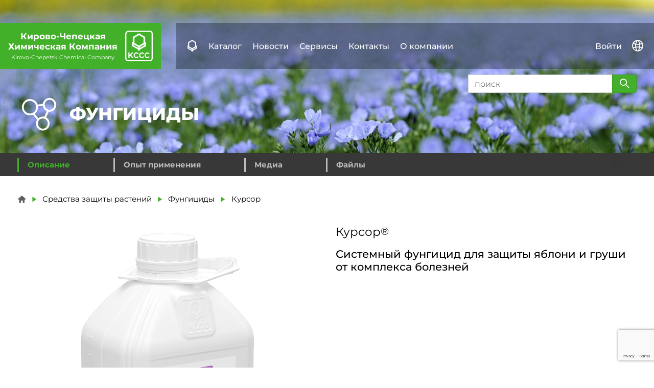

--- FILE ---
content_type: text/html; charset=utf-8
request_url: https://kccc.ru/katalog/fungicidy/kursor
body_size: 12100
content:
<!DOCTYPE html>
<html xmlns="http://www.w3.org/1999/xhtml" xml:lang="ru" dir="ltr">
<head>
  <meta name="viewport" content="width=device-width, initial-scale=1.0">
  <meta http-equiv="Content-Type" content="text/html; charset=utf-8" />
<meta name="Generator" content="Drupal 7 (http://drupal.org)" />
<link rel="canonical" href="/katalog/fungicidy/kursor" />
<link rel="shortlink" href="/node/906" />
<link rel="shortcut icon" href="https://kccc.ru/sites/default/files/favicon.png" type="image/png" />
  <title>Курсор | Торговый Дом «Кирово-Чепецкая Химическая Компания»</title>
  <link type="text/css" rel="stylesheet" href="https://kccc.ru/sites/default/files/css/css_xE-rWrJf-fncB6ztZfd2huxqgxu4WO-qwma6Xer30m4.css" media="all" />
<link type="text/css" rel="stylesheet" href="https://kccc.ru/sites/default/files/css/css_mCTyF_8_svnZzHcpIUANct53tsKA4ExYIFlU-WtoCXw.css" media="all" />
<link type="text/css" rel="stylesheet" href="https://kccc.ru/sites/default/files/css/css_dZC6l14y3mIVJkPoubVTv260plwpVf3-M4MrOLZQeVQ.css" media="all" />
<link type="text/css" rel="stylesheet" href="https://kccc.ru/sites/default/files/css/css_c4Tq0j8nsj1SAzqyk7qe36ITBzFOnop4jpCYlL1w6EM.css" media="all" />
  <script type="text/javascript" src="https://kccc.ru/sites/all/modules/contrib/jquery_update/replace/jquery/1.12/jquery.min.js?v=1.12.4"></script>
<script type="text/javascript" src="https://kccc.ru/misc/jquery-extend-3.4.0.js?v=1.12.4"></script>
<script type="text/javascript" src="https://kccc.ru/misc/jquery-html-prefilter-3.5.0-backport.js?v=1.12.4"></script>
<script type="text/javascript" src="https://kccc.ru/misc/jquery.once.js?v=1.2"></script>
<script type="text/javascript" src="https://kccc.ru/misc/drupal.js?t99kq7"></script>
<script type="text/javascript" src="https://kccc.ru/sites/all/modules/contrib/jquery_update/js/jquery_browser.js?v=0.0.1"></script>
<script type="text/javascript" src="https://kccc.ru/sites/all/modules/contrib/jquery_update/replace/ui/external/jquery.cookie.js?v=67fb34f6a866c40d0570"></script>
<script type="text/javascript" src="https://kccc.ru/sites/all/modules/contrib/jquery_update/replace/jquery.form/4/jquery.form.min.js?v=4.2.1"></script>
<script type="text/javascript" src="https://www.google.com/recaptcha/api.js?render=6LeAyXIcAAAAAOoNmqynmIn2adkkBKK-tngCFym2"></script>
<script type="text/javascript" src="https://kccc.ru/misc/form-single-submit.js?v=7.103"></script>
<script type="text/javascript" src="https://kccc.ru/misc/ajax.js?v=7.103"></script>
<script type="text/javascript" src="https://kccc.ru/sites/all/modules/contrib/jquery_update/js/jquery_update.js?v=0.0.1"></script>
<script type="text/javascript" src="https://kccc.ru/sites/all/modules/contrib/admin_menu/admin_devel/admin_devel.js?t99kq7"></script>
<script type="text/javascript" src="https://kccc.ru/sites/all/modules/contrib/entityreference/js/entityreference.js?t99kq7"></script>
<script type="text/javascript" src="https://kccc.ru/sites/default/files/languages/ru_LYOJzOoyk30si3x70bPEk-8YuO6wuXeJYZXx07t0zP8.js?t99kq7"></script>
<script type="text/javascript" src="https://kccc.ru/sites/all/modules/contrib/fancybox/fancybox.js?t99kq7"></script>
<script type="text/javascript" src="https://kccc.ru/sites/all/libraries/fancybox/source/jquery.fancybox.pack.js?t99kq7"></script>
<script type="text/javascript" src="https://kccc.ru/sites/all/libraries/fancybox/lib/jquery.mousewheel-3.0.6.pack.js?t99kq7"></script>
<script type="text/javascript" src="https://kccc.ru/sites/all/modules/custom/swiper/swiper-bundle.min.js?t99kq7"></script>
<script type="text/javascript" src="https://kccc.ru/sites/all/modules/custom/swiper/swiper.js?t99kq7"></script>
<script type="text/javascript" src="https://kccc.ru/sites/all/modules/contrib/captcha/captcha.js?t99kq7"></script>
<script type="text/javascript" src="https://kccc.ru/misc/tableheader.js?t99kq7"></script>
<script type="text/javascript" src="https://kccc.ru/misc/progress.js?v=7.103"></script>
<script type="text/javascript" src="https://kccc.ru/sites/all/themes/cbtheme/js/swipe.js?t99kq7"></script>
<script type="text/javascript" src="https://kccc.ru/sites/all/themes/cbtheme/js/cbtheme.js?t99kq7"></script>
<script type="text/javascript" src="https://kccc.ru/sites/all/themes/cbtheme/js/click-to-copy.js?t99kq7"></script>
<script type="text/javascript" src="https://kccc.ru/sites/all/themes/cbtheme/js/ajax.js?t99kq7"></script>
<script type="text/javascript" src="https://kccc.ru/sites/all/themes/kccc/js/kccc.js?t99kq7"></script>
<script type="text/javascript">
<!--//--><![CDATA[//><!--
jQuery.extend(Drupal.settings, {"basePath":"\/","pathPrefix":"","setHasJsCookie":0,"ajaxPageState":{"theme":"kccc","theme_token":"8s6k7mq5d2BoPC5Yh9820YtFD2qVlXP9df13WGVdj0o","jquery_version":"1.12","jquery_version_token":"Nk7InipH6pGVGOcAu-ijGhpadHyuDeEocyvpbhShlso","js":{"modules\/statistics\/statistics.js":1,"sites\/all\/modules\/contrib\/recaptcha_v3\/js\/recaptcha_v3.js":1,"sites\/all\/modules\/contrib\/jquery_update\/replace\/jquery\/1.12\/jquery.min.js":1,"misc\/jquery-extend-3.4.0.js":1,"misc\/jquery-html-prefilter-3.5.0-backport.js":1,"misc\/jquery.once.js":1,"misc\/drupal.js":1,"sites\/all\/modules\/contrib\/jquery_update\/js\/jquery_browser.js":1,"sites\/all\/modules\/contrib\/jquery_update\/replace\/ui\/external\/jquery.cookie.js":1,"sites\/all\/modules\/contrib\/jquery_update\/replace\/jquery.form\/4\/jquery.form.min.js":1,"https:\/\/www.google.com\/recaptcha\/api.js?render=6LeAyXIcAAAAAOoNmqynmIn2adkkBKK-tngCFym2":1,"misc\/form-single-submit.js":1,"misc\/ajax.js":1,"sites\/all\/modules\/contrib\/jquery_update\/js\/jquery_update.js":1,"sites\/all\/modules\/contrib\/admin_menu\/admin_devel\/admin_devel.js":1,"sites\/all\/modules\/contrib\/entityreference\/js\/entityreference.js":1,"public:\/\/languages\/ru_LYOJzOoyk30si3x70bPEk-8YuO6wuXeJYZXx07t0zP8.js":1,"sites\/all\/modules\/contrib\/fancybox\/fancybox.js":1,"sites\/all\/libraries\/fancybox\/source\/jquery.fancybox.pack.js":1,"sites\/all\/libraries\/fancybox\/lib\/jquery.mousewheel-3.0.6.pack.js":1,"sites\/all\/modules\/custom\/swiper\/swiper-bundle.min.js":1,"sites\/all\/modules\/custom\/swiper\/swiper.js":1,"sites\/all\/modules\/contrib\/captcha\/captcha.js":1,"misc\/tableheader.js":1,"misc\/progress.js":1,"sites\/all\/themes\/cbtheme\/js\/swipe.js":1,"sites\/all\/themes\/cbtheme\/js\/cbtheme.js":1,"sites\/all\/themes\/cbtheme\/js\/click-to-copy.js":1,"sites\/all\/themes\/cbtheme\/js\/ajax.js":1,"sites\/all\/themes\/kccc\/js\/kccc.js":1},"css":{"modules\/system\/system.base.css":1,"modules\/system\/system.menus.css":1,"modules\/system\/system.messages.css":1,"modules\/system\/system.theme.css":1,"modules\/field\/theme\/field.css":1,"modules\/node\/node.css":1,"modules\/user\/user.css":1,"sites\/all\/modules\/contrib\/views\/css\/views.css":1,"sites\/all\/modules\/contrib\/ckeditor\/css\/ckeditor.css":1,"sites\/all\/modules\/contrib\/ctools\/css\/ctools.css":1,"sites\/all\/libraries\/fancybox\/source\/jquery.fancybox.css":1,"sites\/all\/modules\/custom\/swiper\/swiper-bundle.min.css":1,"sites\/all\/themes\/cbtheme\/css\/styles.css":1,"sites\/all\/themes\/kccc\/css\/kccc.css":1,"sites\/all\/themes\/kccc\/fonts\/iconfont\/styles.css":1}},"fancybox":{"options":{"padding":2}},"urlIsAjaxTrusted":{"\/katalog\/fungicidy\/kursor":true,"\/system\/ajax":true},"statistics":{"data":{"nid":"906"},"url":"\/modules\/statistics\/statistics.php"},"ajax":{"edit-submit--3":{"callback":"ext_form_subscribe_form_ajax","wrapper":"subscribe-form-wr","event":"mousedown","keypress":true,"prevent":"click","url":"\/system\/ajax","submit":{"_triggering_element_name":"op","_triggering_element_value":"\u003Ci class=\u0022icon icon-083\u0022\u003E\u003C\/i\u003E"}}},"theme":{"nav_mobile_hide_width":"1024"}});
//--><!]]>
</script>

      <!-- Yandex.Metrika counter -->
    <script type="text/javascript" >
      (function(m,e,t,r,i,k,a){m[i]=m[i]||function(){(m[i].a=m[i].a||[]).push(arguments)};
        m[i].l=1*new Date();
        for (var j = 0; j < document.scripts.length; j++) {if (document.scripts[j].src === r) { return; }}
        k=e.createElement(t),a=e.getElementsByTagName(t)[0],k.async=1,k.src=r,a.parentNode.insertBefore(k,a)})
      (window, document, "script", "https://mc.yandex.ru/metrika/tag.js", "ym");

      ym(11541151, "init", {
        clickmap:true,
        trackLinks:true,
        accurateTrackBounce:true,
        webvisor:true,
        ecommerce:"dataLayer"
      });
    </script>
    <noscript><div><img src="https://mc.yandex.ru/watch/11541151" style="position:absolute; left:-9999px;" alt="" /></div></noscript>
    <!-- /Yandex.Metrika counter -->

    
        <!-- calltouch -->
    <script>
      (function(w,d,n,c){w.CalltouchDataObject=n;w[n]=function(){w[n]["callbacks"].push(arguments)};if(!w[n]["callbacks"]){w[n]["callbacks"]=[]}w[n]["loaded"]=false;if(typeof c!=="object"){c=[c]}w[n]["counters"]=c;for(var i=0;i<c.length;i+=1){p(c[i])}function p(cId){var a=d.getElementsByTagName("script")[0],s=d.createElement("script"),i=function(){a.parentNode.insertBefore(s,a)},m=typeof Array.prototype.find === 'function',n=m?"init-min.js":"init.js";s.async=true;s.src="https://mod.calltouch.ru/"+n+"?id="+cId;if(w.opera=="[object Opera]"){d.addEventListener("DOMContentLoaded",i,false)}else{i()}}})(window,document,"ct","q0yusma9");
    </script>
    <!-- calltouch -->

      </head>
<body class="html not-front not-logged-in no-sidebars page-node page-node- page-node-906 node-type-preparation i18n-ru nav-mobile-right" >
<div class="page-wrapper">

  <div class="nav-mobile">
    <div class="branding">
      <div class="logo"><a href="/"><img src="https://kccc.ru/sites/all/themes/kccc/logo.png" /></a></div>
    </div>
          <div class="search hide-lg">
        <form novalidate="" action="/katalog/fungicidy/kursor" method="post" id="ext-form-search-form--2" accept-charset="UTF-8"><div><div class="form-item input-group"><div class="form-item form-type-textfield form-item-k">
 <input placeholder="поиск" type="text" id="edit-k--2" name="k" value="" size="60" maxlength="128" class="form-text" />
</div>
<button class="btn btn-brand form-submit" type="submit" id="edit-submit--2" name="op" value="&lt;i class=&quot;icon icon-095&quot;&gt;&lt;/i&gt;"><i class="icon icon-095"></i></button></div><input type="hidden" name="form_build_id" value="form-ikg4tl3b0xwoLZbXbewldv5jnss40oAkf3pRrER8SN0" />
<input type="hidden" name="form_id" value="ext_form_search_form" />
</div></form>      </div>
        <div class="menu-mobile-wr">
      <div>
        <ul class="main-menu menu level-1"><li class="first expanded"><a href="/katalog" title="">Каталог</a><ul class="sub-menu level-2"><li class="first leaf"><a href="/katalog/protraviteli" title="">Протравители</a></li>
<li class="leaf"><a href="/katalog/gerbicidy" title="">Гербициды</a></li>
<li class="leaf"><a href="/katalog/fungicidy" title="">Фунгициды</a></li>
<li class="leaf"><a href="/katalog/insekticidy" title="">Инсектициды</a></li>
<li class="leaf"><a href="/katalog/desikanty" title="">Десиканты</a></li>
<li class="leaf"><a href="/katalog/udobreniya" title="">Удобрения</a></li>
<li class="last leaf"><a href="/katalog/drugie" title="">Другие</a></li>
</ul></li>
<li class="expanded"><a href="/novosti" title="">Новости</a><ul class="sub-menu level-2"><li class="first leaf"><a href="/novosti" title="">События</a></li>
<li class="leaf"><a href="/blog" title="">Блог</a></li>
<li class="last leaf"><a href="/video" title="">Видео</a></li>
</ul></li>
<li class="expanded"><a href="/" title="">Сервисы</a><ul class="sub-menu level-2"><li class="first leaf"><a href="/programmy-zashchity" title="">Программы защиты</a></li>
<li class="leaf"><a href="/preparaty-v-pole" title="Примеры работы препаратов компании">Препараты в поле</a></li>
<li class="leaf"><a href="/agro-kalkulator" title="">Агрокалькулятор</a></li>
<li class="last leaf"><a href="/spravochniki">Справочники</a></li>
</ul></li>
<li class="expanded"><a href="/predstaviteli" title="">Контакты</a><ul class="sub-menu level-2"><li class="first leaf"><a href="/predstaviteli" title="">Региональные представители</a></li>
<li class="leaf"><a href="/eksperty" title="">Агрономическая служба</a></li>
<li class="leaf"><a href="/kontakty" title="">Центральный офис</a></li>
<li class="last leaf"><a href="/filialy" title="">Склады в регионах</a></li>
</ul></li>
<li class="last expanded"><a href="/o-kompanii" title="">О компании</a><ul class="sub-menu level-2"><li class="first leaf"><a href="/o-kompanii" title="">Главное о нас</a></li>
<li class="leaf"><a href="/otzyvy">Отзывы</a></li>
<li class="leaf"><a href="/zhaloby-i-predlozheniya" title="">Жалобы и предложения</a></li>
<li class="leaf"><a href="/centr-idey" title="">Центр идей</a></li>
<li class="leaf"><a href="/politiki-kompanii">Политики компании</a></li>
<li class="last leaf"><a href="/vakansii">Вакансии</a></li>
</ul></li>
</ul>        <div class="global">
          <div><a href="https://kccc.group" target="_blank" title="KCCC GROUP">KCCC GROUP</a></div>
        </div>
      </div>
      <div>
                <div class="language-switch menu-mobile-link"><a href="/en/katalog/fungicides/kursor" class="language-link" xml:lang="en">English</a></div>
                <ul class="secondary-menu menu level-1"><li class="first last leaf"><a href="/user/login" title="">Войти</a></li>
</ul>      </div>
    </div>
  </div>

  <div class="page">
        <header class="header">
      <div class="header-wr">
        <div class="container">
          <div class="row middle-xs full-height no-wrap">
            <div class="col col-1 full-height col-no-gutter">
              <div class="branding">
                <div class="brand">
                  <div class="ru"><a href="/">Кирово-Чепецкая Химическая&nbsp;Компания</a></div>
                  <div class="en"><a href="/">Kirovo-Chepetsk Chemical Company</a></div>
                </div>
                <div class="logo"><a href="/"><img src="/sites/default/files/images/logo/logo_t.png" alt="ООО&nbsp;Торговый&nbsp;Дом «Кирово-Чепецкая Химическая&nbsp;Компания»" /></a></div>
              </div>
            </div>
            <div class="col col-2 full-height col-no-gutter">
              <div class="menu-bkg">
                <div class="nav-mobile-label hide-lg"><div class="label"><div class="icon"></div></div></div>
                <div class="hide-xs show-lg">
                  <div class="menu-wr">
                    <div class="global">
                      <a href="https://kccc.group" target="_blank" title="KCCC GROUP">
                        <i class="icon icon-119"></i>
                      </a>
                    </div>
                    <div class="primary-menu">
                      <ul class="main-menu menu level-1"><li class="first expanded"><a href="/katalog" title="">Каталог</a><ul class="sub-menu level-2"><li class="first leaf"><a href="/katalog/protraviteli" title="">Протравители</a></li>
<li class="leaf"><a href="/katalog/gerbicidy" title="">Гербициды</a></li>
<li class="leaf"><a href="/katalog/fungicidy" title="">Фунгициды</a></li>
<li class="leaf"><a href="/katalog/insekticidy" title="">Инсектициды</a></li>
<li class="leaf"><a href="/katalog/desikanty" title="">Десиканты</a></li>
<li class="leaf"><a href="/katalog/udobreniya" title="">Удобрения</a></li>
<li class="last leaf"><a href="/katalog/drugie" title="">Другие</a></li>
</ul></li>
<li class="expanded"><a href="/novosti" title="">Новости</a><ul class="sub-menu level-2"><li class="first leaf"><a href="/novosti" title="">События</a></li>
<li class="leaf"><a href="/blog" title="">Блог</a></li>
<li class="last leaf"><a href="/video" title="">Видео</a></li>
</ul></li>
<li class="expanded"><a href="/" title="">Сервисы</a><ul class="sub-menu level-2"><li class="first leaf"><a href="/programmy-zashchity" title="">Программы защиты</a></li>
<li class="leaf"><a href="/preparaty-v-pole" title="Примеры работы препаратов компании">Препараты в поле</a></li>
<li class="leaf"><a href="/agro-kalkulator" title="">Агрокалькулятор</a></li>
<li class="last leaf"><a href="/spravochniki">Справочники</a></li>
</ul></li>
<li class="expanded"><a href="/predstaviteli" title="">Контакты</a><ul class="sub-menu level-2"><li class="first leaf"><a href="/predstaviteli" title="">Региональные представители</a></li>
<li class="leaf"><a href="/eksperty" title="">Агрономическая служба</a></li>
<li class="leaf"><a href="/kontakty" title="">Центральный офис</a></li>
<li class="last leaf"><a href="/filialy" title="">Склады в регионах</a></li>
</ul></li>
<li class="last expanded"><a href="/o-kompanii" title="">О компании</a><ul class="sub-menu level-2"><li class="first leaf"><a href="/o-kompanii" title="">Главное о нас</a></li>
<li class="leaf"><a href="/otzyvy">Отзывы</a></li>
<li class="leaf"><a href="/zhaloby-i-predlozheniya" title="">Жалобы и предложения</a></li>
<li class="leaf"><a href="/centr-idey" title="">Центр идей</a></li>
<li class="leaf"><a href="/politiki-kompanii">Политики компании</a></li>
<li class="last leaf"><a href="/vakansii">Вакансии</a></li>
</ul></li>
</ul>                    </div>
                    <div class="secondary-menu">
                      <ul class="secondary-menu menu level-1"><li class="first last leaf"><a href="/user/login" title="">Войти</a></li>
</ul>                    </div>
                                        <div class="language-switch"><a href="/en/katalog/fungicides/kursor" class="language-link" xml:lang="en"><i class="icon icon-123"></i></a></div>
                                      </div>
                </div>
              </div>
            </div>
          </div>
        </div>
      </div>

    </header>
    
    <div class="page-content">
      <div class="container">

                <div class="page-highlighted">

                      <div class="search hide show-lg">
              <form novalidate="" action="/katalog/fungicidy/kursor" method="post" id="ext-form-search-form" accept-charset="UTF-8"><div><div class="form-item input-group"><div class="form-item form-type-textfield form-item-k">
 <input placeholder="поиск" type="text" id="edit-k" name="k" value="" size="60" maxlength="128" class="form-text" />
</div>
<button class="btn btn-brand form-submit" type="submit" id="edit-submit" name="op" value="&lt;i class=&quot;icon icon-095&quot;&gt;&lt;/i&gt;"><i class="icon icon-095"></i></button></div><input type="hidden" name="form_build_id" value="form-1xMIVJnH2cg03K5mDCxLD1MGO-CmhajUfMzN22FDVe8" />
<input type="hidden" name="form_id" value="ext_form_search_form" />
</div></form>            </div>
          
          
                    <div class="page-banner">
            <div class="screen-width">
              <div class="image">
                <picture>
                  <source class="mobile" srcset="https://kccc.ru/sites/default/files/styles/banner_mobile/public/images/page-banners/fungicidy.jpg?itok=XQXGhhQl" media="(max-width: 767px)">                  <img src="https://kccc.ru/sites/default/files/images/page-banners/fungicidy.jpg" alt="<i class="icon icon-061"></i>Фунгициды">
                </picture>
              </div>

              <div class="container full-height">
                <div class="banner-title-wrapper">
                                    <div class="banner-title"><i class="icon icon-061"></i>Фунгициды</div>                                  </div>
              </div>
              </div>
          </div>

                    <div class="page-context-menu">
            <div class="screen-width mobile-menu-disabled">
              <div class="container">
                <div id="block-menu-block-7" class="block block-menu-block">

    
  <div class="content">
    <div class="menu-block-wrapper menu-block-7 menu-name-menu-context parent-mlid-1274 menu-level-1 mobile-menu-disabled">
  <ul class="sub-menu level-2"><li class="first leaf has-children active-trail menu-mlid-1275"><a href="/katalog/fungicidy/kursor" title="" class="active-trail">Описание</a></li>
<li class="leaf menu-mlid-1276"><a href="/katalog/fungicidy/kursor/primenenie" title="">Опыт применения</a></li>
<li class="leaf menu-mlid-1283"><a href="/katalog/fungicidy/kursor/media" title="">Медиа</a></li>
<li class="last leaf menu-mlid-1284"><a href="/katalog/fungicidy/kursor/faily" title="">Файлы</a></li>
</ul></div>
  </div>
</div>
              </div>
            </div>
          </div>
                            </div>
        
        <h2 class="element-invisible">Вы здесь</h2><div class="breadcrumb"><span class="inline odd first"><a href="/"></a></span> <span class="delimiter">»</span> <span class="inline even"><a href="/katalog">Средства защиты растений</a></span> <span class="delimiter">»</span> <span class="inline odd"><a href="https://kccc.ru/katalog/fungicidy">Фунгициды</a></span> <span class="delimiter">»</span> <span class="inline even last">Курсор</span></div>
                
        
          
            <div class="page-main">
                                          
              
              <div id="node-906" class="node node-preparation category-2 node-full">

    <div class="product-intro">
    <div class="row">
      <div class="col-xs-12 col-md-4 col-lg-6">
        <div class="top show-xs hide-md">
          <div class="node-title">Курсор<span class="tm">®</span></div>
          <div class="summary">Системный фунгицид для защиты яблони и груши от комплекса болезней</div>
        </div>
        <div class="image">
          <a href="https://kccc.ru/sites/default/files/images/preparations/906/image.png" class="fancybox"><img src="https://kccc.ru/sites/default/files/images/preparations/906/image.png" alt="Курсор"></a>
        </div>
      </div>
      <div class="col-xs-12 col-md-8 col-lg-6">
        <div class="product-info">
          <div class="top hide-xs show-md">
            <div class="node-title">Курсор<span class="tm">®</span></div>
            <div class="summary">Системный фунгицид для защиты яблони и груши от комплекса болезней</div>
          </div>
          <div class="bottom">
            <div class="specification">
                            <div class="components">
                <div class="media category-clr">
                  <i class="icon icon-052"></i>
                </div>
                <div><span class="nowrap">Дифеноконазол,&nbsp;250&nbsp;<span class="nowrap">г/л</span></span></div>
              </div>
                            <div class="formulation">
                <div class="media category-clr">
                  <i class="icon icon-053"></i>
                </div>
                <div>Концентрат эмульсии</div>
              </div>
            </div>
            <div class="actions">
              <a href="/predstaviteli" class="btn btn-brand btn-large btn-wide">Купить</a>
            </div>
          </div>
        </div>
      </div>
    </div>
  </div>

    <div class="product-advantages">
    <div class="section-title">
      <div>Основные преимущества</div>
      <div class="underline "></div>
    </div>

    <div class="row center-xs">
          <div class="col-xs-12 col-md-4">
        <div class="advantage">
          <div class="media"><i class="icon icon-051"></i></div>
          <div class="underline"></div>
          <div class="text">Защищает не только листья, но и плоды</div>
        </div>
      </div>
          <div class="col-xs-12 col-md-4">
        <div class="advantage">
          <div class="media"><i class="icon icon-003"></i></div>
          <div class="underline"></div>
          <div class="text">Повышает урожайность и обеспечивает высокое качество продукции</div>
        </div>
      </div>
          <div class="col-xs-12 col-md-4">
        <div class="advantage">
          <div class="media"><i class="icon icon-050"></i></div>
          <div class="underline"></div>
          <div class="text">В отличие от других фунгицидов не вызывает образования «сетки» на плодах</div>
        </div>
      </div>
        </div>
  </div>
  
  <div class="product-specs">
    <div class="screen-width">
      <div class="section-title invert category-bkg">
        <div>Характеристики</div>
        <div class="underline"></div>
      </div>

      <div class="container">
        <div class="specs">
                  <div class="spec">
            <div class="media category-clr">
              <i class="icon icon-061"></i>
            </div>
            <div class="text">Фунгициды</div>
          </div>
                  <div class="spec">
            <div class="media category-clr">
              <i class="icon icon-058"></i>
            </div>
            <div class="text">Канистра 5 л</div>
          </div>
                  <div class="spec">
            <div class="media category-clr">
              <i class="icon icon-052"></i>
            </div>
            <div class="text"><span class="nowrap">Дифеноконазол,&nbsp;250&nbsp;<span class="nowrap">г/л</span></span></div>
          </div>
                  <div class="spec">
            <div class="media category-clr">
              <i class="icon icon-053"></i>
            </div>
            <div class="text">Концентрат эмульсии</div>
          </div>
                  <div class="spec">
            <div class="media category-clr">
              <i class="icon icon-042"></i>
            </div>
            <div class="text">Груша обыкновенная, яблоня домашняя</div>
          </div>
                  <div class="spec">
            <div class="media category-clr">
              <i class="icon icon-031"></i>
            </div>
            <div class="text">Парша груши, парша яблони </div>
          </div>
                </div>
      </div>
    </div>
  </div>

    <div class="product-reglaments">
    <div class="section-title category-clr">
      <div>Регламенты применения</div>
      <div class="underline category-bkg"></div>
    </div>

        <div id="carousel-reglaments" class="carousel carousel-reglaments outer-pagination outer-navigation" data-autoheight="true" data-slidesperview-xs="1" data-slidesperview-md="1.5" data-slidesperview-lg="2">
      <div class="swiper">
        <div class="swiper-wrapper">

                    <div class="swiper-slide">
            
<div class="card card-decor">
  <div class="content">
    <div class="decor-line"></div>
    <div class="decor-circle">
      <i class="icon icon-061"></i>
    </div>

    <div class="title">
      <a href="/spravochniki/kultury/grusha-obyknovennaya" target="_blank">Груша обыкновенная</a>    </div>

    
<div class="hobjects">
  <a href="/spravochniki/bolezni/parsha-grushi" target="_blank">Парша груши</a> (мучнистая роса )</div>

<div class="row">
  <div class="col-xs-6">
    <div class="spec">
      <div class="label">норма расхода препарата</div>
      <div class="text">0,15-0,2 л/га</div>
    </div>
  </div>
  <div class="col-xs-6">
    <div class="spec">
      <div class="label">расход рабочей жидкости</div>
      <div class="text">800-1000 л/га</div>
    </div>
  </div>
</div>
<div class="row">
  <div class="col-xs-6">
    <div class="spec">
      <div class="label">срок ожидания</div>
      <div class="text">28 дней</div>
    </div>
  </div>
  <div class="col-xs-6">
    <div class="spec">
      <div class="label">кратность обработки</div>
      <div class="text">4</div>
    </div>
  </div>
</div>
<div class="row">
  <div class="col-xs-12">
    <div class="spec">
      <div class="label">способ, время, особенности применения</div>
      <div class="description">Опрыскивание в период вегетации зеленый конус, розовый бутон, последующие – после цветения с интервалом 10-15 дней.</div>
    </div>
  </div>
</div>
  </div>
</div>

          </div>
                    <div class="swiper-slide">
            
<div class="card card-decor">
  <div class="content">
    <div class="decor-line"></div>
    <div class="decor-circle">
      <i class="icon icon-061"></i>
    </div>

    <div class="title">
      <a href="/spravochniki/kultury/yablonya-domashnyaya" target="_blank">Яблоня домашняя</a>    </div>

    
<div class="hobjects">
  Альтернариоз </div>

<div class="row">
  <div class="col-xs-6">
    <div class="spec">
      <div class="label">норма расхода препарата</div>
      <div class="text">0,3-0,35 л/га</div>
    </div>
  </div>
  <div class="col-xs-6">
    <div class="spec">
      <div class="label">расход рабочей жидкости</div>
      <div class="text">1500 л/га</div>
    </div>
  </div>
</div>
<div class="row">
  <div class="col-xs-6">
    <div class="spec">
      <div class="label">срок ожидания</div>
      <div class="text">28 дней</div>
    </div>
  </div>
  <div class="col-xs-6">
    <div class="spec">
      <div class="label">кратность обработки</div>
      <div class="text">2</div>
    </div>
  </div>
</div>
<div class="row">
  <div class="col-xs-12">
    <div class="spec">
      <div class="label">способ, время, особенности применения</div>
      <div class="description">Опрыскивание в период вегетации до и после цветения в фазах: розовый бутон и опадание лепестков с интервалом между обработками не более 15 дней</div>
    </div>
  </div>
</div>
  </div>
</div>

          </div>
                    <div class="swiper-slide">
            
<div class="card card-decor">
  <div class="content">
    <div class="decor-line"></div>
    <div class="decor-circle">
      <i class="icon icon-061"></i>
    </div>

    <div class="title">
      <a href="/spravochniki/kultury/yablonya-domashnyaya" target="_blank">Яблоня домашняя</a>    </div>

    
<div class="hobjects">
  <a href="/spravochniki/bolezni/parsha-yabloni" target="_blank">Парша яблони </a> (мучнистая роса)</div>

<div class="row">
  <div class="col-xs-6">
    <div class="spec">
      <div class="label">норма расхода препарата</div>
      <div class="text">0,15-0,2 л/га</div>
    </div>
  </div>
  <div class="col-xs-6">
    <div class="spec">
      <div class="label">расход рабочей жидкости</div>
      <div class="text">1500 л/га</div>
    </div>
  </div>
</div>
<div class="row">
  <div class="col-xs-6">
    <div class="spec">
      <div class="label">срок ожидания</div>
      <div class="text">28 дней</div>
    </div>
  </div>
  <div class="col-xs-6">
    <div class="spec">
      <div class="label">кратность обработки</div>
      <div class="text">4</div>
    </div>
  </div>
</div>
<div class="row">
  <div class="col-xs-12">
    <div class="spec">
      <div class="label">способ, время, особенности применения</div>
      <div class="description">Опрыскивание в период вегетации зеленый конус, розовый бутон, последующие – после цветения с интервалом 10-15 дней</div>
    </div>
  </div>
</div>
  </div>
</div>

          </div>
          
        </div>
      </div>
      <div class="swiper-pagination"></div>
      <div class="swiper-button-prev hide show-lg"></div>
      <div class="swiper-button-next hide show-lg"></div>
    </div>
      </div>
  
    <div class="product-reglaments-table hide-xs show-lg">
    <table class="sticky-enabled">
 <thead><tr><th>Культура или обрабатываемый объект</th><th>Вредные объекты</th><th>Норма расхода препарата, <span class="nowrap">л/га</span></th><th>Расход рабочей жидкости, <span class="nowrap">л/га</span></th><th>Способ, время, особенности применения</th><th>Срок/кратность</th> </tr></thead>
<tbody>
 <tr class="odd"><td class="category-bkg"><a href="/spravochniki/kultury/grusha-obyknovennaya" target="_blank">Груша обыкновенная</a></td><td><a href="/spravochniki/bolezni/parsha-grushi" target="_blank">Парша груши</a> (мучнистая роса )</td><td align="center">0,15-0,2</td><td align="center">800-1000</td><td>Опрыскивание в период вегетации зеленый конус, розовый бутон, последующие – после цветения с интервалом 10-15 дней.</td><td align="center">28/4</td> </tr>
 <tr class="even"><td class="category-bkg" rowspan="2"><a href="/spravochniki/kultury/yablonya-domashnyaya" target="_blank">Яблоня домашняя</a></td><td>Альтернариоз </td><td align="center">0,3-0,35</td><td align="center" rowspan="2">1500</td><td>Опрыскивание в период вегетации до и после цветения в фазах: розовый бутон и опадание лепестков с интервалом между обработками не более 15 дней</td><td align="center">28/2</td> </tr>
 <tr class="odd"><td><a href="/spravochniki/bolezni/parsha-yabloni" target="_blank">Парша яблони </a> (мучнистая роса)</td><td align="center">0,15-0,2</td><td>Опрыскивание в период вегетации зеленый конус, розовый бутон, последующие – после цветения с интервалом 10-15 дней</td><td align="center">28/4</td> </tr>
</tbody>
</table>
  </div>
  

    <!-- блок Калькулятор -->
  <div id="block-ext-block-custom-block-agro-calculator" class="block block-ext-block">

    
  <div class="content">
    
<div class="block-agro-calculator">
  <div class="bkg">
    <div class="content">
      <div class="media">
        <i class="icon icon-057"></i>
      </div>
      <div class="text">
        <div class="title">Расчёт количества препаратов</div>
        Поможем рассчитать необходимый для защиты Вашей культуры объём препаратов.      </div>
      <a href="/agro-kalkulator" class="btn btn-brand btn-wide">Рассчитать</a>
    </div>
  </div>
</div>
  </div>
</div>

    <div class="product-how-it-works">
    <div class="screen-width">
      <div class="section-title invert">
        <div>Действие препарата</div>
        <div class="underline"></div>
      </div>
    </div>

    <div class="row center-xs">
            <div class="col-xs-12">
        <div class="banner">
          <img src="https://kccc.ru/sites/default/files/images/preparations/906/howtobanner.png" alt="Механизм действия Курсор">
        </div>
      </div>
                </div>
  </div>
  
  <div class="product-instructions">
    <div class="screen-width">
      <div class="section-title invert category-bkg">
        <div>Особенности применения</div>
        <div class="underline"></div>
      </div>
    </div>

    <div class="instructions">
            <div class="instruction">
        <div class="media category-clr"><i class="icon icon-106"></i></div>
        <div class="text">
          <div class="title category-clr">
            Механизм действия          </div>
          <p><p>Курсор, КЭ нарушает биосинтез стеринов в организме грибов. В результате ингибируются процессы удлинения ростовых трубок, дифференциации клеток и роста мицелия. Препарат проникает в растение в течение 2 часов после проведения обработки.</p>
</p>
        </div>
      </div>
            <div class="instruction">
        <div class="media category-clr"><i class="icon icon-004"></i></div>
        <div class="text">
          <div class="title category-clr">
            Скорость воздействия          </div>
          <p><p>Дифеноконазол поступает в растение в течение суток через листья и стебли и перемещается акропетально.</p>
</p>
        </div>
      </div>
            <div class="instruction">
        <div class="media category-clr"><i class="icon icon-011"></i></div>
        <div class="text">
          <div class="title category-clr">
            Период защитного действия          </div>
          <p><p>Оказывает сильное лечащее действие; активность снижается в прохладную и влажную погоду. На яблоне и груше защитное действие сохраняется 20-30 дней.</p>
<p>Если препарат используется для профилактических обработок, то в условиях умеренного развития болезней период защитного действия составляет 7-15 дней, а при эпифитотийном развитии – 7 дней. Лечащий эффект гарантируется, если опрыскивание будет проведено в течение 4 суток с момента начала заражения.</p>
</p>
        </div>
      </div>
            <div class="instruction">
        <div class="media category-clr"><i class="icon icon-060"></i></div>
        <div class="text">
          <div class="title category-clr">
            Спектр действия          </div>
          <p><p>Парша, мучнистая роса, альтернариоз.</p>
</p>
        </div>
      </div>
            <div class="instruction">
        <div class="media category-clr"><i class="icon icon-045"></i></div>
        <div class="text">
          <div class="title category-clr">
            Возможность возникновения резистентности          </div>
          <p><p>Имеются данные о формировании устойчивой популяции некоторых патогенов при длительном применении фунгицидов из группы триазолов. Для преодоления резистентности к фунгицидам применяют комбинированные препараты или баковые смеси с контактными фунгицидами и чередование фунгицидов из различных химических групп, различающихся по механизму действия.</p>
</p>
        </div>
      </div>
            <div class="instruction">
        <div class="media category-clr"><i class="icon icon-017"></i></div>
        <div class="text">
          <div class="title category-clr">
            Фитотоксичность и толерантность          </div>
          <p><p>В рекомендуемых нормах расхода препарат не фитотоксичен. Дифеноконазол не оказывает отрицательного действия на рост и развитие защищаемой культуры, возможно проявление стимулирующего эффекта. При соблюдении регламентов применения культурные растения проявляют достаточно высокий уровень толерантности к препарату.</p>
</p>
        </div>
      </div>
            <div class="instruction">
        <div class="media category-clr"><i class="icon icon-037"></i></div>
        <div class="text">
          <div class="title category-clr">
            Селективность          </div>
          <p><p>Дифеноконазол проявляет специфическую активность против возбудителей мучнистой росы. Препарат в рекомендованных нормах расхода не оказывает отрицательного действия на рост и развитие защищаемого растения и не вызывает ожог листьев.</p>
</p>
        </div>
      </div>
            <div class="instruction">
        <div class="media category-clr"><i class="icon icon-033"></i></div>
        <div class="text">
          <div class="title category-clr">
            Совместимость с другими пестицидами          </div>
          <p><p>Препарат совместим в баковых смесях с большинством  пестицидов, применяемых в садах. Однако в каждом конкретном случае смешиваемые препараты следует проверять на совместимость.</p>
</p>
        </div>
      </div>
            <div class="instruction">
        <div class="media category-clr"><i class="icon icon-047"></i></div>
        <div class="text">
          <div class="title category-clr">
            Рекомендации по применению          </div>
          <p><p>Схема профилактических обработок: опрыскивания проводят, начиная с фазы розового бутона яблони или груши. До фазы диаметр плодов 10 мм интервал между обработками составляет 7-10 дней, в последующие фазы развития – 10-14 дней.</p>
<p>Схема обработок при эпифитотии болезни (а также для защиты восприимчивых к парше сортов яблони и груши): проводят блок опрыскиваний фунгицидом Курсор (0,2 л/га) в смеси с контактным фунгицидом (в норме расхода, составляющей 75% от обычной). Интервал между обработками – 7 дней. В конце вегетации, после проведения блока обработок фунгицидом Курсор, при необходимости проводят опрыскивания контактными фунгицидами.</p>
</p>
        </div>
      </div>
          </div>
  </div>

  <!-- блок Связаться с нами -->
  <div id="block-ext-block-custom-block-contact-us" class="block block-ext-block">

    
  <div class="content">
    
<div class="block-contact-us">

  <div class="bkg">
    <div class="content">
      <div class="media">
        <i class="icon icon-089"></i>
      </div>
      <div class="text">
        <div class="title">Остались вопросы?</div>
        Свяжитесь с нашими компетентными специалистами и получите бесплатную консультацию.      </div>
      <a href="/eksperty" class="btn btn-brand  btn-wide">Задать вопрос</a>
    </div>
  </div>

</div>
  </div>
</div>

  <!-- блок Рекомендуемые -->
  <div id="block-ext-block-custom-block-recommended" class="block block-ext-block">

    
  <div class="content">
    <div class="block-new-products">
  <div class="section-title">
    <div>С этим препаратом покупают</div>
    <div class="underline"></div>
  </div>

  <div class="row">
    <div class="col-xs-12">

      <div id="carousel-products" class="carousel carousel-products outer-pagination outer-navigation no-mobile-frame" data-slidesperview-xs="1.5" data-slidesperview-md="2.8" data-slidesperview-lg="3.4" data-slidesperview-xl="4">
        <div class="swiper">
          <div class="swiper-wrapper">
            <div class="swiper-slide">
<a href="/katalog/gerbicidy/gilotina">
  <div class="card card-product-v">
    <div class="img">
      <img src="https://kccc.ru/sites/default/files/styles/card_product/public/images/preparations/2404/image.png?itok=pgEJ8kW5" alt="Гильотина">
    </div>
    <div class="text">
      <div class="title">Гильотина</div>
      <div class="components"><span class="nowrap">Метрибузин,&nbsp;700&nbsp;<span class="nowrap">г/кг</span></span></div>
      <div class="more btn btn-brand btn-full-wide">Подробнее</div>
    </div>
  </div>
</a>


</div><div class="swiper-slide">
<a href="/katalog/fungicidy/granberg-pro">
  <div class="card card-product-v">
    <div class="img">
      <img src="https://kccc.ru/sites/default/files/styles/card_product/public/images/preparations/905/image.png?itok=5cnvVdu9" alt="Гранберг Про">
    </div>
    <div class="text">
      <div class="title">Гранберг<span class="tm">®</span><br>Про</div>
      <div class="components"><span class="nowrap">Пропиконазол,&nbsp;300&nbsp;<span class="nowrap">г/л</span></span> + <span class="nowrap">Тебуконазол,&nbsp;200&nbsp;<span class="nowrap">г/л</span></span></div>
      <div class="more btn btn-brand btn-full-wide">Подробнее</div>
    </div>
  </div>
</a>


</div><div class="swiper-slide">
<a href="/katalog/gerbicidy/panokson">
  <div class="card card-product-v">
    <div class="img">
      <img src="https://kccc.ru/sites/default/files/styles/card_product/public/images/preparations/2408/image.png?itok=IU2oETEL" alt="Паноксон">
    </div>
    <div class="text">
      <div class="title">Паноксон</div>
      <div class="components"><span class="">Феноксапроп-П-этил,&nbsp;35&nbsp;<span class="nowrap">г/л</span></span> + <span class="nowrap">Пиноксаден,&nbsp;22,5&nbsp;<span class="nowrap">г/л</span></span> + <span class="">Антидот клоквинтосет-мексила,&nbsp;11,25&nbsp;<span class="nowrap">г/л</span></span></div>
      <div class="more btn btn-brand btn-full-wide">Подробнее</div>
    </div>
  </div>
</a>


</div><div class="swiper-slide">
<a href="/katalog/insekticidy/kalash">
  <div class="card card-product-v">
    <div class="img">
      <img src="https://kccc.ru/sites/default/files/styles/card_product/public/images/preparations/911/image.png?itok=MbfamD0G" alt="Калаш">
    </div>
    <div class="text">
      <div class="title">Калаш<span class="tm">®</span></div>
      <div class="components"><span class="nowrap">Имидаклоприд,&nbsp;200&nbsp;<span class="nowrap">г/л</span></span></div>
      <div class="more btn btn-brand btn-full-wide">Подробнее</div>
    </div>
  </div>
</a>


</div><div class="swiper-slide">
<a href="/katalog/gerbicidy/markos">
  <div class="card card-product-v">
    <div class="img">
      <img src="https://kccc.ru/sites/default/files/styles/card_product/public/images/preparations/2284/image.png?itok=6IZsHDd0" alt="Маркос">
    </div>
    <div class="text">
      <div class="title">Маркос<span class="tm">®</span></div>
      <div class="components"><span class="nowrap">Имазамокс,&nbsp;33&nbsp;<span class="nowrap">г/л</span></span> + <span class="nowrap">Имазетапир,&nbsp;50&nbsp;<span class="nowrap">г/л</span></span></div>
      <div class="more btn btn-brand btn-full-wide">Подробнее</div>
    </div>
  </div>
</a>


</div>          </div>
        </div>
        <div class="swiper-pagination"></div>
        <div class="swiper-button-prev hide show-xl"></div>
        <div class="swiper-button-next hide show-xl"></div>
      </div>

    </div>
  </div>
</div>
  </div>
</div>

  <!-- блок Приложение -->
  <div id="block-ext-block-custom-block-app" class="block block-ext-block">

    
  <div class="content">
    
<div class="block-app">

  <div class="row">
    <div class="col-md-3 col-md-offset-1 hide-xs show-md">
      <div class="img"><img src="/sites/all/modules/custom/ext_block/images/phone.png" alt="Mobile application of TH «KCCC» LLC"></div>
    </div>
    <div class="col-xs-12 col-md-6">
      <div class="row">
        <div class="col-xs-12">
<!--          <div class="description h4">Удобное мобильное приложение</div>-->
          <div class="description h4">Удобное приложение</div>
          <div class="title h3">Агроконсультант</div>
        </div>
        <div class="col-xs-12 col-md-6">
          <div class="section">
            <div class="pointer"><i class="icon icon-088"></i></div>
            <div>Подробный каталог препаратов</div>
          </div>
        </div>
        <div class="col-xs-12 col-md-6">
          <div class="section">
            <div class="pointer"><i class="icon icon-088"></i></div>
            <div>Справочники вредных объектов</div>
          </div>
        </div>
        <div class="col-xs-12 col-md-6">
          <div class="section">
            <div class="pointer"><i class="icon icon-088"></i></div>
            <div>Поиск решения и&nbsp;расчет для&nbsp;вашего поля</div>
          </div>
        </div>
        <div class="col-xs-12 col-md-6">
          <div class="section">
            <div class="pointer"><i class="icon icon-088"></i></div>
            <div>Бесплатные консультации агроэкспертов</div>
          </div>
        </div>

        <div class="col-xs-12">
          <div class="download">
            <div class="row center-xs">
              <div class="col-xs-6 col-md-4">
                <a href="https://www.rustore.ru/catalog/app/com.kccc.agroshop">
                  <div class="img">
                    <img src="/sites/all/modules/custom/ext_block/images/app-rustore.png" alt="Mobile application of TH «KCCC» LLC at RuStore">
                  </div>
                </a>
              </div>
              <div class="col-xs-6 col-md-4">
                <a href="https://play.google.com/store/apps/details?id=com.kccc.agroshop">
                  <div class="img">
                    <img src="/sites/all/modules/custom/ext_block/images/app-googleplay.png" alt="Mobile application of TH «KCCC» LLC at Google Play">
                  </div>
                </a>
              </div>
              <div class="col-xs-6 col-md-4">
                <a href="https://apps.apple.com/ru/app/id1059364721">
                  <div class="img">
                    <img src="/sites/all/modules/custom/ext_block/images/app-appstore.png" alt="Mobile application of TH «KCCC» LLC at App Store">
                  </div>
                </a>
              </div>
            </div>
          </div>
        </div>
      </div>
    </div>
  </div>

</div>
  </div>
</div>

  
</div>
<div id="block-ext-block-custom-block-popup-tg" class="block block-ext-block">

    
  <div class="content">
    
<div class="block-popup-tg">
  <div class="popup-tg-bg"></div>
  <div class="popup-tg-wr">
    <div class="popup-tg">
      <div class="popup-tg-close">X</div>
      <div class="image">
        <a href="https://dash.kccc.ru/tracker/3" target="_blank"><img src="/sites/default/files/images/blocks/kccc_telegram.png" alt="KCCC Telegram"></a>
      </div>
    </div>
  </div>
</div>
  </div>
</div>
            </div>

          
          
        
              </div>
    </div>

    <div class="page-footer">
      <div class="container">
        <div class="row">
          <div class="col-xs-12 col-md-4 col-lg-3">
            <div class="b">
              <div class="branding">
                <div class="logo"><a href="/"><img src="https://kccc.ru/sites/all/themes/kccc/logo.png" alt="" /></a></div>
                <div class="brand">
                  <div class="ru"><a href="/">Кирово-Чепецкая Химическая&nbsp;Компания</a></div>
                  <div class="en"><a href="/">Kirovo-Chepetsk Chemical Company</a></div>
                </div>
              </div>
              <div class="legal-name">
                ООО&nbsp;Торговый&nbsp;Дом «Кирово-Чепецкая Химическая&nbsp;Компания»              </div>
                            <div class="phone">
                <a href="tel:+78332761530" class="c0py">+7 (8332) 76-15-30</a>
              </div>
                                          <div class="email">
                <a href="mailto:td@kccc.ru" class="c0py">td@kccc.ru</a>
              </div>
                          </div>
          </div>

          <div class="col-xs-12 col-md-8 col-lg-6">
            <div class="row">
              <div class="col-xs-12 col-md-6">
                <div class="menu about">
                  <div class="title">О компании</div>
                  <ul>
                    <li><a href="/o-kompanii">Общая информация</a></li>
                    <li><a href="/otzyvy">Отзывы</a></li>
                                          <li><a id="pricelist" href="https://kccc.ru/sites/default/files/etc/pricelist/kccc_price_list_2024_12_11.pdf" title="Скачать прайс-лист" download>Прайс-лист</a></li>
                                                              <li><a id="catalog_pdf" href="https://kccc.ru/sites/default/files/etc/catalog/kccc_catalog_2024_12_11.pdf" title="Скачать каталог" download>Каталог продукции</a></li>
                                      </ul>
                </div>
              </div>
              <div class="col-xs-12 col-md-6">
                <div class="menu contacts">
                  <div class="title">Контакты</div>
                  <ul>
                    <li><a href="/kontakty">Центральный офис</a></li>
                    <li><a href="/predstaviteli">Региональные представители</a></li>
                    <li><a href="/filialy">Как нас найти</a></li>
                    <li class="socials">
                      <a href="https://vk.com/public147827276" rel="nofollow" target="_blank" title="VK"><i class="icon icon-rounded icon-068 hover-raise"></i></a>
                      <a href="https://ok.ru/group/54447113371728" rel="nofollow" target="_blank" title="OK"><i class="icon icon-rounded icon-090 hover-raise"></i></a>
                      <a href="https://rutube.ru/channel/44211907" rel="nofollow" target="_blank" title="RuTube"><i class="icon icon-rounded icon-148 hover-raise"></i></a>
                      <a href="https://youtube.com/@kccc_td" rel="nofollow" target="_blank" title="YouTube"><i class="icon icon-rounded icon-069 hover-raise"></i></a>
                      <a href="https://dzen.ru/td_kccc" rel="nofollow" target="_blank" title="Yandex Dzen"><i class="icon icon-rounded icon-070 hover-raise"></i></a>
                      <a href="https://t.me/tdkccc" rel="nofollow" target="_blank" title="Telegram"><i class="icon icon-rounded icon-091 hover-raise"></i></a>
                    </li>
                  </ul>
                </div>
              </div>
            </div>
          </div>

          <div class="col-xs-12 col-md-6 hide-md show-lg col-md-offset-3 col-lg-3 col-lg-offset-0">
            <div class="subscribe">
              <div class="title">Подпишитесь на нашу рассылку</div>
              <p>Новинки, скидки, предложения!</p>
              <div id="subscribe-form-wr"><form novalidate="" action="/katalog/fungicidy/kursor" method="post" id="ext-form-subscribe-form" accept-charset="UTF-8"><div><div class="form-item input-group"><div class="form-item form-type-textfield form-item-email">
 <input placeholder="E-mail" type="text" id="edit-email" name="email" value="" size="60" maxlength="128" class="form-text" />
</div>
<button class="btn btn-brand form-submit" type="submit" id="edit-submit--3" name="op" value="&lt;i class=&quot;icon icon-083&quot;&gt;&lt;/i&gt;"><i class="icon icon-083"></i></button></div><div class="captcha"><input type="hidden" name="captcha_sid" value="41401730" />
<input type="hidden" name="captcha_token" value="e80163faa41798b5fa220d80c37c2b26" />
<input data-recaptcha-v3-action="reCaptcha_v3_01" data-recaptcha-v3-sitekey="6LeAyXIcAAAAAOoNmqynmIn2adkkBKK-tngCFym2" class="recaptcha-v3-token" type="hidden" name="recaptcha_v3_token" value="" />
<input type="hidden" name="captcha_response" value="Google recaptcha v3" />
<input type="hidden" name="captcha_cacheable" value="1" />
</div><input type="hidden" name="form_build_id" value="form-scdhBTB2lFeGY6FbvQ-a7QY0Vzz3rqQ0iHFRRjwhD_o" />
<input type="hidden" name="form_id" value="ext_form_subscribe_form" />
<div class="form-item-fz152-agreement">Отправляя форму, Вы даёте согласие на <a href="/privacy-policy" target="_blank" rel="nofollow">обработку своих персональных данных</a>.</div></div></form></div>            </div>
          </div>
        </div>
      </div>
    </div>

    <div id="back-to-top"><i class="icon icon-124"></i></div>
  </div>
</div>

<script type="text/javascript" src="https://kccc.ru/modules/statistics/statistics.js?t99kq7"></script>
<script type="text/javascript" src="https://kccc.ru/sites/all/modules/contrib/recaptcha_v3/js/recaptcha_v3.js?t99kq7"></script>
</body>
</html>


--- FILE ---
content_type: text/html; charset=utf-8
request_url: https://www.google.com/recaptcha/api2/anchor?ar=1&k=6LeAyXIcAAAAAOoNmqynmIn2adkkBKK-tngCFym2&co=aHR0cHM6Ly9rY2NjLnJ1OjQ0Mw..&hl=en&v=PoyoqOPhxBO7pBk68S4YbpHZ&size=invisible&anchor-ms=20000&execute-ms=30000&cb=h73i759nuqtj
body_size: 48661
content:
<!DOCTYPE HTML><html dir="ltr" lang="en"><head><meta http-equiv="Content-Type" content="text/html; charset=UTF-8">
<meta http-equiv="X-UA-Compatible" content="IE=edge">
<title>reCAPTCHA</title>
<style type="text/css">
/* cyrillic-ext */
@font-face {
  font-family: 'Roboto';
  font-style: normal;
  font-weight: 400;
  font-stretch: 100%;
  src: url(//fonts.gstatic.com/s/roboto/v48/KFO7CnqEu92Fr1ME7kSn66aGLdTylUAMa3GUBHMdazTgWw.woff2) format('woff2');
  unicode-range: U+0460-052F, U+1C80-1C8A, U+20B4, U+2DE0-2DFF, U+A640-A69F, U+FE2E-FE2F;
}
/* cyrillic */
@font-face {
  font-family: 'Roboto';
  font-style: normal;
  font-weight: 400;
  font-stretch: 100%;
  src: url(//fonts.gstatic.com/s/roboto/v48/KFO7CnqEu92Fr1ME7kSn66aGLdTylUAMa3iUBHMdazTgWw.woff2) format('woff2');
  unicode-range: U+0301, U+0400-045F, U+0490-0491, U+04B0-04B1, U+2116;
}
/* greek-ext */
@font-face {
  font-family: 'Roboto';
  font-style: normal;
  font-weight: 400;
  font-stretch: 100%;
  src: url(//fonts.gstatic.com/s/roboto/v48/KFO7CnqEu92Fr1ME7kSn66aGLdTylUAMa3CUBHMdazTgWw.woff2) format('woff2');
  unicode-range: U+1F00-1FFF;
}
/* greek */
@font-face {
  font-family: 'Roboto';
  font-style: normal;
  font-weight: 400;
  font-stretch: 100%;
  src: url(//fonts.gstatic.com/s/roboto/v48/KFO7CnqEu92Fr1ME7kSn66aGLdTylUAMa3-UBHMdazTgWw.woff2) format('woff2');
  unicode-range: U+0370-0377, U+037A-037F, U+0384-038A, U+038C, U+038E-03A1, U+03A3-03FF;
}
/* math */
@font-face {
  font-family: 'Roboto';
  font-style: normal;
  font-weight: 400;
  font-stretch: 100%;
  src: url(//fonts.gstatic.com/s/roboto/v48/KFO7CnqEu92Fr1ME7kSn66aGLdTylUAMawCUBHMdazTgWw.woff2) format('woff2');
  unicode-range: U+0302-0303, U+0305, U+0307-0308, U+0310, U+0312, U+0315, U+031A, U+0326-0327, U+032C, U+032F-0330, U+0332-0333, U+0338, U+033A, U+0346, U+034D, U+0391-03A1, U+03A3-03A9, U+03B1-03C9, U+03D1, U+03D5-03D6, U+03F0-03F1, U+03F4-03F5, U+2016-2017, U+2034-2038, U+203C, U+2040, U+2043, U+2047, U+2050, U+2057, U+205F, U+2070-2071, U+2074-208E, U+2090-209C, U+20D0-20DC, U+20E1, U+20E5-20EF, U+2100-2112, U+2114-2115, U+2117-2121, U+2123-214F, U+2190, U+2192, U+2194-21AE, U+21B0-21E5, U+21F1-21F2, U+21F4-2211, U+2213-2214, U+2216-22FF, U+2308-230B, U+2310, U+2319, U+231C-2321, U+2336-237A, U+237C, U+2395, U+239B-23B7, U+23D0, U+23DC-23E1, U+2474-2475, U+25AF, U+25B3, U+25B7, U+25BD, U+25C1, U+25CA, U+25CC, U+25FB, U+266D-266F, U+27C0-27FF, U+2900-2AFF, U+2B0E-2B11, U+2B30-2B4C, U+2BFE, U+3030, U+FF5B, U+FF5D, U+1D400-1D7FF, U+1EE00-1EEFF;
}
/* symbols */
@font-face {
  font-family: 'Roboto';
  font-style: normal;
  font-weight: 400;
  font-stretch: 100%;
  src: url(//fonts.gstatic.com/s/roboto/v48/KFO7CnqEu92Fr1ME7kSn66aGLdTylUAMaxKUBHMdazTgWw.woff2) format('woff2');
  unicode-range: U+0001-000C, U+000E-001F, U+007F-009F, U+20DD-20E0, U+20E2-20E4, U+2150-218F, U+2190, U+2192, U+2194-2199, U+21AF, U+21E6-21F0, U+21F3, U+2218-2219, U+2299, U+22C4-22C6, U+2300-243F, U+2440-244A, U+2460-24FF, U+25A0-27BF, U+2800-28FF, U+2921-2922, U+2981, U+29BF, U+29EB, U+2B00-2BFF, U+4DC0-4DFF, U+FFF9-FFFB, U+10140-1018E, U+10190-1019C, U+101A0, U+101D0-101FD, U+102E0-102FB, U+10E60-10E7E, U+1D2C0-1D2D3, U+1D2E0-1D37F, U+1F000-1F0FF, U+1F100-1F1AD, U+1F1E6-1F1FF, U+1F30D-1F30F, U+1F315, U+1F31C, U+1F31E, U+1F320-1F32C, U+1F336, U+1F378, U+1F37D, U+1F382, U+1F393-1F39F, U+1F3A7-1F3A8, U+1F3AC-1F3AF, U+1F3C2, U+1F3C4-1F3C6, U+1F3CA-1F3CE, U+1F3D4-1F3E0, U+1F3ED, U+1F3F1-1F3F3, U+1F3F5-1F3F7, U+1F408, U+1F415, U+1F41F, U+1F426, U+1F43F, U+1F441-1F442, U+1F444, U+1F446-1F449, U+1F44C-1F44E, U+1F453, U+1F46A, U+1F47D, U+1F4A3, U+1F4B0, U+1F4B3, U+1F4B9, U+1F4BB, U+1F4BF, U+1F4C8-1F4CB, U+1F4D6, U+1F4DA, U+1F4DF, U+1F4E3-1F4E6, U+1F4EA-1F4ED, U+1F4F7, U+1F4F9-1F4FB, U+1F4FD-1F4FE, U+1F503, U+1F507-1F50B, U+1F50D, U+1F512-1F513, U+1F53E-1F54A, U+1F54F-1F5FA, U+1F610, U+1F650-1F67F, U+1F687, U+1F68D, U+1F691, U+1F694, U+1F698, U+1F6AD, U+1F6B2, U+1F6B9-1F6BA, U+1F6BC, U+1F6C6-1F6CF, U+1F6D3-1F6D7, U+1F6E0-1F6EA, U+1F6F0-1F6F3, U+1F6F7-1F6FC, U+1F700-1F7FF, U+1F800-1F80B, U+1F810-1F847, U+1F850-1F859, U+1F860-1F887, U+1F890-1F8AD, U+1F8B0-1F8BB, U+1F8C0-1F8C1, U+1F900-1F90B, U+1F93B, U+1F946, U+1F984, U+1F996, U+1F9E9, U+1FA00-1FA6F, U+1FA70-1FA7C, U+1FA80-1FA89, U+1FA8F-1FAC6, U+1FACE-1FADC, U+1FADF-1FAE9, U+1FAF0-1FAF8, U+1FB00-1FBFF;
}
/* vietnamese */
@font-face {
  font-family: 'Roboto';
  font-style: normal;
  font-weight: 400;
  font-stretch: 100%;
  src: url(//fonts.gstatic.com/s/roboto/v48/KFO7CnqEu92Fr1ME7kSn66aGLdTylUAMa3OUBHMdazTgWw.woff2) format('woff2');
  unicode-range: U+0102-0103, U+0110-0111, U+0128-0129, U+0168-0169, U+01A0-01A1, U+01AF-01B0, U+0300-0301, U+0303-0304, U+0308-0309, U+0323, U+0329, U+1EA0-1EF9, U+20AB;
}
/* latin-ext */
@font-face {
  font-family: 'Roboto';
  font-style: normal;
  font-weight: 400;
  font-stretch: 100%;
  src: url(//fonts.gstatic.com/s/roboto/v48/KFO7CnqEu92Fr1ME7kSn66aGLdTylUAMa3KUBHMdazTgWw.woff2) format('woff2');
  unicode-range: U+0100-02BA, U+02BD-02C5, U+02C7-02CC, U+02CE-02D7, U+02DD-02FF, U+0304, U+0308, U+0329, U+1D00-1DBF, U+1E00-1E9F, U+1EF2-1EFF, U+2020, U+20A0-20AB, U+20AD-20C0, U+2113, U+2C60-2C7F, U+A720-A7FF;
}
/* latin */
@font-face {
  font-family: 'Roboto';
  font-style: normal;
  font-weight: 400;
  font-stretch: 100%;
  src: url(//fonts.gstatic.com/s/roboto/v48/KFO7CnqEu92Fr1ME7kSn66aGLdTylUAMa3yUBHMdazQ.woff2) format('woff2');
  unicode-range: U+0000-00FF, U+0131, U+0152-0153, U+02BB-02BC, U+02C6, U+02DA, U+02DC, U+0304, U+0308, U+0329, U+2000-206F, U+20AC, U+2122, U+2191, U+2193, U+2212, U+2215, U+FEFF, U+FFFD;
}
/* cyrillic-ext */
@font-face {
  font-family: 'Roboto';
  font-style: normal;
  font-weight: 500;
  font-stretch: 100%;
  src: url(//fonts.gstatic.com/s/roboto/v48/KFO7CnqEu92Fr1ME7kSn66aGLdTylUAMa3GUBHMdazTgWw.woff2) format('woff2');
  unicode-range: U+0460-052F, U+1C80-1C8A, U+20B4, U+2DE0-2DFF, U+A640-A69F, U+FE2E-FE2F;
}
/* cyrillic */
@font-face {
  font-family: 'Roboto';
  font-style: normal;
  font-weight: 500;
  font-stretch: 100%;
  src: url(//fonts.gstatic.com/s/roboto/v48/KFO7CnqEu92Fr1ME7kSn66aGLdTylUAMa3iUBHMdazTgWw.woff2) format('woff2');
  unicode-range: U+0301, U+0400-045F, U+0490-0491, U+04B0-04B1, U+2116;
}
/* greek-ext */
@font-face {
  font-family: 'Roboto';
  font-style: normal;
  font-weight: 500;
  font-stretch: 100%;
  src: url(//fonts.gstatic.com/s/roboto/v48/KFO7CnqEu92Fr1ME7kSn66aGLdTylUAMa3CUBHMdazTgWw.woff2) format('woff2');
  unicode-range: U+1F00-1FFF;
}
/* greek */
@font-face {
  font-family: 'Roboto';
  font-style: normal;
  font-weight: 500;
  font-stretch: 100%;
  src: url(//fonts.gstatic.com/s/roboto/v48/KFO7CnqEu92Fr1ME7kSn66aGLdTylUAMa3-UBHMdazTgWw.woff2) format('woff2');
  unicode-range: U+0370-0377, U+037A-037F, U+0384-038A, U+038C, U+038E-03A1, U+03A3-03FF;
}
/* math */
@font-face {
  font-family: 'Roboto';
  font-style: normal;
  font-weight: 500;
  font-stretch: 100%;
  src: url(//fonts.gstatic.com/s/roboto/v48/KFO7CnqEu92Fr1ME7kSn66aGLdTylUAMawCUBHMdazTgWw.woff2) format('woff2');
  unicode-range: U+0302-0303, U+0305, U+0307-0308, U+0310, U+0312, U+0315, U+031A, U+0326-0327, U+032C, U+032F-0330, U+0332-0333, U+0338, U+033A, U+0346, U+034D, U+0391-03A1, U+03A3-03A9, U+03B1-03C9, U+03D1, U+03D5-03D6, U+03F0-03F1, U+03F4-03F5, U+2016-2017, U+2034-2038, U+203C, U+2040, U+2043, U+2047, U+2050, U+2057, U+205F, U+2070-2071, U+2074-208E, U+2090-209C, U+20D0-20DC, U+20E1, U+20E5-20EF, U+2100-2112, U+2114-2115, U+2117-2121, U+2123-214F, U+2190, U+2192, U+2194-21AE, U+21B0-21E5, U+21F1-21F2, U+21F4-2211, U+2213-2214, U+2216-22FF, U+2308-230B, U+2310, U+2319, U+231C-2321, U+2336-237A, U+237C, U+2395, U+239B-23B7, U+23D0, U+23DC-23E1, U+2474-2475, U+25AF, U+25B3, U+25B7, U+25BD, U+25C1, U+25CA, U+25CC, U+25FB, U+266D-266F, U+27C0-27FF, U+2900-2AFF, U+2B0E-2B11, U+2B30-2B4C, U+2BFE, U+3030, U+FF5B, U+FF5D, U+1D400-1D7FF, U+1EE00-1EEFF;
}
/* symbols */
@font-face {
  font-family: 'Roboto';
  font-style: normal;
  font-weight: 500;
  font-stretch: 100%;
  src: url(//fonts.gstatic.com/s/roboto/v48/KFO7CnqEu92Fr1ME7kSn66aGLdTylUAMaxKUBHMdazTgWw.woff2) format('woff2');
  unicode-range: U+0001-000C, U+000E-001F, U+007F-009F, U+20DD-20E0, U+20E2-20E4, U+2150-218F, U+2190, U+2192, U+2194-2199, U+21AF, U+21E6-21F0, U+21F3, U+2218-2219, U+2299, U+22C4-22C6, U+2300-243F, U+2440-244A, U+2460-24FF, U+25A0-27BF, U+2800-28FF, U+2921-2922, U+2981, U+29BF, U+29EB, U+2B00-2BFF, U+4DC0-4DFF, U+FFF9-FFFB, U+10140-1018E, U+10190-1019C, U+101A0, U+101D0-101FD, U+102E0-102FB, U+10E60-10E7E, U+1D2C0-1D2D3, U+1D2E0-1D37F, U+1F000-1F0FF, U+1F100-1F1AD, U+1F1E6-1F1FF, U+1F30D-1F30F, U+1F315, U+1F31C, U+1F31E, U+1F320-1F32C, U+1F336, U+1F378, U+1F37D, U+1F382, U+1F393-1F39F, U+1F3A7-1F3A8, U+1F3AC-1F3AF, U+1F3C2, U+1F3C4-1F3C6, U+1F3CA-1F3CE, U+1F3D4-1F3E0, U+1F3ED, U+1F3F1-1F3F3, U+1F3F5-1F3F7, U+1F408, U+1F415, U+1F41F, U+1F426, U+1F43F, U+1F441-1F442, U+1F444, U+1F446-1F449, U+1F44C-1F44E, U+1F453, U+1F46A, U+1F47D, U+1F4A3, U+1F4B0, U+1F4B3, U+1F4B9, U+1F4BB, U+1F4BF, U+1F4C8-1F4CB, U+1F4D6, U+1F4DA, U+1F4DF, U+1F4E3-1F4E6, U+1F4EA-1F4ED, U+1F4F7, U+1F4F9-1F4FB, U+1F4FD-1F4FE, U+1F503, U+1F507-1F50B, U+1F50D, U+1F512-1F513, U+1F53E-1F54A, U+1F54F-1F5FA, U+1F610, U+1F650-1F67F, U+1F687, U+1F68D, U+1F691, U+1F694, U+1F698, U+1F6AD, U+1F6B2, U+1F6B9-1F6BA, U+1F6BC, U+1F6C6-1F6CF, U+1F6D3-1F6D7, U+1F6E0-1F6EA, U+1F6F0-1F6F3, U+1F6F7-1F6FC, U+1F700-1F7FF, U+1F800-1F80B, U+1F810-1F847, U+1F850-1F859, U+1F860-1F887, U+1F890-1F8AD, U+1F8B0-1F8BB, U+1F8C0-1F8C1, U+1F900-1F90B, U+1F93B, U+1F946, U+1F984, U+1F996, U+1F9E9, U+1FA00-1FA6F, U+1FA70-1FA7C, U+1FA80-1FA89, U+1FA8F-1FAC6, U+1FACE-1FADC, U+1FADF-1FAE9, U+1FAF0-1FAF8, U+1FB00-1FBFF;
}
/* vietnamese */
@font-face {
  font-family: 'Roboto';
  font-style: normal;
  font-weight: 500;
  font-stretch: 100%;
  src: url(//fonts.gstatic.com/s/roboto/v48/KFO7CnqEu92Fr1ME7kSn66aGLdTylUAMa3OUBHMdazTgWw.woff2) format('woff2');
  unicode-range: U+0102-0103, U+0110-0111, U+0128-0129, U+0168-0169, U+01A0-01A1, U+01AF-01B0, U+0300-0301, U+0303-0304, U+0308-0309, U+0323, U+0329, U+1EA0-1EF9, U+20AB;
}
/* latin-ext */
@font-face {
  font-family: 'Roboto';
  font-style: normal;
  font-weight: 500;
  font-stretch: 100%;
  src: url(//fonts.gstatic.com/s/roboto/v48/KFO7CnqEu92Fr1ME7kSn66aGLdTylUAMa3KUBHMdazTgWw.woff2) format('woff2');
  unicode-range: U+0100-02BA, U+02BD-02C5, U+02C7-02CC, U+02CE-02D7, U+02DD-02FF, U+0304, U+0308, U+0329, U+1D00-1DBF, U+1E00-1E9F, U+1EF2-1EFF, U+2020, U+20A0-20AB, U+20AD-20C0, U+2113, U+2C60-2C7F, U+A720-A7FF;
}
/* latin */
@font-face {
  font-family: 'Roboto';
  font-style: normal;
  font-weight: 500;
  font-stretch: 100%;
  src: url(//fonts.gstatic.com/s/roboto/v48/KFO7CnqEu92Fr1ME7kSn66aGLdTylUAMa3yUBHMdazQ.woff2) format('woff2');
  unicode-range: U+0000-00FF, U+0131, U+0152-0153, U+02BB-02BC, U+02C6, U+02DA, U+02DC, U+0304, U+0308, U+0329, U+2000-206F, U+20AC, U+2122, U+2191, U+2193, U+2212, U+2215, U+FEFF, U+FFFD;
}
/* cyrillic-ext */
@font-face {
  font-family: 'Roboto';
  font-style: normal;
  font-weight: 900;
  font-stretch: 100%;
  src: url(//fonts.gstatic.com/s/roboto/v48/KFO7CnqEu92Fr1ME7kSn66aGLdTylUAMa3GUBHMdazTgWw.woff2) format('woff2');
  unicode-range: U+0460-052F, U+1C80-1C8A, U+20B4, U+2DE0-2DFF, U+A640-A69F, U+FE2E-FE2F;
}
/* cyrillic */
@font-face {
  font-family: 'Roboto';
  font-style: normal;
  font-weight: 900;
  font-stretch: 100%;
  src: url(//fonts.gstatic.com/s/roboto/v48/KFO7CnqEu92Fr1ME7kSn66aGLdTylUAMa3iUBHMdazTgWw.woff2) format('woff2');
  unicode-range: U+0301, U+0400-045F, U+0490-0491, U+04B0-04B1, U+2116;
}
/* greek-ext */
@font-face {
  font-family: 'Roboto';
  font-style: normal;
  font-weight: 900;
  font-stretch: 100%;
  src: url(//fonts.gstatic.com/s/roboto/v48/KFO7CnqEu92Fr1ME7kSn66aGLdTylUAMa3CUBHMdazTgWw.woff2) format('woff2');
  unicode-range: U+1F00-1FFF;
}
/* greek */
@font-face {
  font-family: 'Roboto';
  font-style: normal;
  font-weight: 900;
  font-stretch: 100%;
  src: url(//fonts.gstatic.com/s/roboto/v48/KFO7CnqEu92Fr1ME7kSn66aGLdTylUAMa3-UBHMdazTgWw.woff2) format('woff2');
  unicode-range: U+0370-0377, U+037A-037F, U+0384-038A, U+038C, U+038E-03A1, U+03A3-03FF;
}
/* math */
@font-face {
  font-family: 'Roboto';
  font-style: normal;
  font-weight: 900;
  font-stretch: 100%;
  src: url(//fonts.gstatic.com/s/roboto/v48/KFO7CnqEu92Fr1ME7kSn66aGLdTylUAMawCUBHMdazTgWw.woff2) format('woff2');
  unicode-range: U+0302-0303, U+0305, U+0307-0308, U+0310, U+0312, U+0315, U+031A, U+0326-0327, U+032C, U+032F-0330, U+0332-0333, U+0338, U+033A, U+0346, U+034D, U+0391-03A1, U+03A3-03A9, U+03B1-03C9, U+03D1, U+03D5-03D6, U+03F0-03F1, U+03F4-03F5, U+2016-2017, U+2034-2038, U+203C, U+2040, U+2043, U+2047, U+2050, U+2057, U+205F, U+2070-2071, U+2074-208E, U+2090-209C, U+20D0-20DC, U+20E1, U+20E5-20EF, U+2100-2112, U+2114-2115, U+2117-2121, U+2123-214F, U+2190, U+2192, U+2194-21AE, U+21B0-21E5, U+21F1-21F2, U+21F4-2211, U+2213-2214, U+2216-22FF, U+2308-230B, U+2310, U+2319, U+231C-2321, U+2336-237A, U+237C, U+2395, U+239B-23B7, U+23D0, U+23DC-23E1, U+2474-2475, U+25AF, U+25B3, U+25B7, U+25BD, U+25C1, U+25CA, U+25CC, U+25FB, U+266D-266F, U+27C0-27FF, U+2900-2AFF, U+2B0E-2B11, U+2B30-2B4C, U+2BFE, U+3030, U+FF5B, U+FF5D, U+1D400-1D7FF, U+1EE00-1EEFF;
}
/* symbols */
@font-face {
  font-family: 'Roboto';
  font-style: normal;
  font-weight: 900;
  font-stretch: 100%;
  src: url(//fonts.gstatic.com/s/roboto/v48/KFO7CnqEu92Fr1ME7kSn66aGLdTylUAMaxKUBHMdazTgWw.woff2) format('woff2');
  unicode-range: U+0001-000C, U+000E-001F, U+007F-009F, U+20DD-20E0, U+20E2-20E4, U+2150-218F, U+2190, U+2192, U+2194-2199, U+21AF, U+21E6-21F0, U+21F3, U+2218-2219, U+2299, U+22C4-22C6, U+2300-243F, U+2440-244A, U+2460-24FF, U+25A0-27BF, U+2800-28FF, U+2921-2922, U+2981, U+29BF, U+29EB, U+2B00-2BFF, U+4DC0-4DFF, U+FFF9-FFFB, U+10140-1018E, U+10190-1019C, U+101A0, U+101D0-101FD, U+102E0-102FB, U+10E60-10E7E, U+1D2C0-1D2D3, U+1D2E0-1D37F, U+1F000-1F0FF, U+1F100-1F1AD, U+1F1E6-1F1FF, U+1F30D-1F30F, U+1F315, U+1F31C, U+1F31E, U+1F320-1F32C, U+1F336, U+1F378, U+1F37D, U+1F382, U+1F393-1F39F, U+1F3A7-1F3A8, U+1F3AC-1F3AF, U+1F3C2, U+1F3C4-1F3C6, U+1F3CA-1F3CE, U+1F3D4-1F3E0, U+1F3ED, U+1F3F1-1F3F3, U+1F3F5-1F3F7, U+1F408, U+1F415, U+1F41F, U+1F426, U+1F43F, U+1F441-1F442, U+1F444, U+1F446-1F449, U+1F44C-1F44E, U+1F453, U+1F46A, U+1F47D, U+1F4A3, U+1F4B0, U+1F4B3, U+1F4B9, U+1F4BB, U+1F4BF, U+1F4C8-1F4CB, U+1F4D6, U+1F4DA, U+1F4DF, U+1F4E3-1F4E6, U+1F4EA-1F4ED, U+1F4F7, U+1F4F9-1F4FB, U+1F4FD-1F4FE, U+1F503, U+1F507-1F50B, U+1F50D, U+1F512-1F513, U+1F53E-1F54A, U+1F54F-1F5FA, U+1F610, U+1F650-1F67F, U+1F687, U+1F68D, U+1F691, U+1F694, U+1F698, U+1F6AD, U+1F6B2, U+1F6B9-1F6BA, U+1F6BC, U+1F6C6-1F6CF, U+1F6D3-1F6D7, U+1F6E0-1F6EA, U+1F6F0-1F6F3, U+1F6F7-1F6FC, U+1F700-1F7FF, U+1F800-1F80B, U+1F810-1F847, U+1F850-1F859, U+1F860-1F887, U+1F890-1F8AD, U+1F8B0-1F8BB, U+1F8C0-1F8C1, U+1F900-1F90B, U+1F93B, U+1F946, U+1F984, U+1F996, U+1F9E9, U+1FA00-1FA6F, U+1FA70-1FA7C, U+1FA80-1FA89, U+1FA8F-1FAC6, U+1FACE-1FADC, U+1FADF-1FAE9, U+1FAF0-1FAF8, U+1FB00-1FBFF;
}
/* vietnamese */
@font-face {
  font-family: 'Roboto';
  font-style: normal;
  font-weight: 900;
  font-stretch: 100%;
  src: url(//fonts.gstatic.com/s/roboto/v48/KFO7CnqEu92Fr1ME7kSn66aGLdTylUAMa3OUBHMdazTgWw.woff2) format('woff2');
  unicode-range: U+0102-0103, U+0110-0111, U+0128-0129, U+0168-0169, U+01A0-01A1, U+01AF-01B0, U+0300-0301, U+0303-0304, U+0308-0309, U+0323, U+0329, U+1EA0-1EF9, U+20AB;
}
/* latin-ext */
@font-face {
  font-family: 'Roboto';
  font-style: normal;
  font-weight: 900;
  font-stretch: 100%;
  src: url(//fonts.gstatic.com/s/roboto/v48/KFO7CnqEu92Fr1ME7kSn66aGLdTylUAMa3KUBHMdazTgWw.woff2) format('woff2');
  unicode-range: U+0100-02BA, U+02BD-02C5, U+02C7-02CC, U+02CE-02D7, U+02DD-02FF, U+0304, U+0308, U+0329, U+1D00-1DBF, U+1E00-1E9F, U+1EF2-1EFF, U+2020, U+20A0-20AB, U+20AD-20C0, U+2113, U+2C60-2C7F, U+A720-A7FF;
}
/* latin */
@font-face {
  font-family: 'Roboto';
  font-style: normal;
  font-weight: 900;
  font-stretch: 100%;
  src: url(//fonts.gstatic.com/s/roboto/v48/KFO7CnqEu92Fr1ME7kSn66aGLdTylUAMa3yUBHMdazQ.woff2) format('woff2');
  unicode-range: U+0000-00FF, U+0131, U+0152-0153, U+02BB-02BC, U+02C6, U+02DA, U+02DC, U+0304, U+0308, U+0329, U+2000-206F, U+20AC, U+2122, U+2191, U+2193, U+2212, U+2215, U+FEFF, U+FFFD;
}

</style>
<link rel="stylesheet" type="text/css" href="https://www.gstatic.com/recaptcha/releases/PoyoqOPhxBO7pBk68S4YbpHZ/styles__ltr.css">
<script nonce="QB6w-7Y-e8k6ghxR6paVLA" type="text/javascript">window['__recaptcha_api'] = 'https://www.google.com/recaptcha/api2/';</script>
<script type="text/javascript" src="https://www.gstatic.com/recaptcha/releases/PoyoqOPhxBO7pBk68S4YbpHZ/recaptcha__en.js" nonce="QB6w-7Y-e8k6ghxR6paVLA">
      
    </script></head>
<body><div id="rc-anchor-alert" class="rc-anchor-alert"></div>
<input type="hidden" id="recaptcha-token" value="[base64]">
<script type="text/javascript" nonce="QB6w-7Y-e8k6ghxR6paVLA">
      recaptcha.anchor.Main.init("[\x22ainput\x22,[\x22bgdata\x22,\x22\x22,\[base64]/[base64]/[base64]/[base64]/[base64]/[base64]/KGcoTywyNTMsTy5PKSxVRyhPLEMpKTpnKE8sMjUzLEMpLE8pKSxsKSksTykpfSxieT1mdW5jdGlvbihDLE8sdSxsKXtmb3IobD0odT1SKEMpLDApO08+MDtPLS0pbD1sPDw4fFooQyk7ZyhDLHUsbCl9LFVHPWZ1bmN0aW9uKEMsTyl7Qy5pLmxlbmd0aD4xMDQ/[base64]/[base64]/[base64]/[base64]/[base64]/[base64]/[base64]\\u003d\x22,\[base64]\\u003d\x22,\[base64]/Dh8KKw5F0JUcUw5Z9P8KRwrFJw7c+JMKyMD7DksK/[base64]/DoMKlw4LCtjpJwp7CtjgYP8KZJMKMV8K6w4V8wrI/w4lBWkfCq8OrDW3Cg8KkLk1Ww7rDjCwKXjrCmMOcw4IDwqonHDBve8O3wozDiG/[base64]/Mj/[base64]/DpjXClwZdwrHCmRnCiVs/w70xw7fDrz7ClMK2e8KGwq/DjcOkw4s4CjFIw6N3OcKLwrTCvmHCm8Kww7MYwoXCusKqw4PClg1awoHDhTJZM8OvJxhywoPDs8O9w6XDnR1DccOuJcOJw41jesOdPk5EwpUsVMOBw4Rfw6U1w6vCpmY/[base64]/ChsKDAAPDvsONw6tEOSLChmfDuMO2w7ozw47DjsKNQinDi8O6w4lSTcKwwp3DgMKCHj0IbXLDsF0pwrxiL8KlHsOAwogWwqg7w7jCjsOBB8KYw7lqwqfCncOAwrIsw67Cm0HDn8OjLXtWwoHCpVcOcMKEfMKQw5PCpcK/w43DgF/CisKpd1gQw6/Dkm7CgELDmnjDhcKRw4Q3w5TChsO5wptrTx52LsKiY0gPwqnChS1JYUQ7RcK1b8OGwqfDihotwrPDnzpfw4/DhcOjwotrwprCpTfDgVTCtcKRf8KhA8Oqw5kIwpZOwq3CpsOXQU5scyHChcKvw7Zkw7/[base64]/[base64]/CocKTwqzCk2JFdgMIwodWwqPCk2DDrGzCgQsTwqzCiw7Dk3PCggXDh8K8w4Mpw4NSDk7DrMKvwo8/w4YhHsK1w4DDj8O3wqrCnAVCwpXCusKqLsOAwpXDtcOHw45tw7vCtcKSw5owwoXCtcOBw71Sw5jCkU4Xw67CusOWw7Z3w7Imw7QMIcOfJgvDqlbCsMKMwrgaw5DDjMKzZx7CscKwwqbDj2g9MsOZw413w6nCu8O4bMK/BAzCpwfCijvDu0YOMMKMVCrClsKWwoxvwqwWRcK1wpXCjxHDn8OKLEbCkXgdCMK8dcKBOH3CoxzCs3/Dpm9vYcKPwo/DrCRISGJLTCNgWXNjw4RgCQ/DnUvDvsKsw7LCmDwRbUDCvSUJCE7CvcOYw4YmG8KPdnYywppMbFglw5/DmMOlwrnCpQ8gwodtGB9Gwpl0w6fCqiYAwpUWZsKGwovCmsKRw7l9w7wUHsOBwpHDkcKZF8OHwoXDlXHDjCLCq8OkwrfCmg4MLFNxw4XDk3jDpMORPjLCngNMw6fCoD7CiQctw6BrwrPDt8O4w4dOwo/[base64]/[base64]/wrrDoxHCosOtw7tpwo3CtcKsGsOjwrVOwoduwrrDrnfDosOxKj7DpsODw5PDm8OqcsKsw4FKwoQbc2QFLh9lPD7Dg3olw5ArwrfDrsO7w7LCqcOmIcOWwpwnRsKDDcKUw6zCnXAVHxbCjVnDgk7DucK9w5bDpsOLw5NgwowvcRvDljTChAjChw/DoMKYw4MpHMKuwpRFZsKOBcKzCsOGw5TCu8K+w5pJwrdIw57CmDwww5ESwpXDjDB4QcOsZsO6w4zDm8OGCAQPw7TDjj4WJBhJLnTDlMK6esKmWgIbdsOLfMKtwoDDisOdw4jDssKXSGTCnsOGdcOhw6HDk8OaJx/Cqmstw5jDk8KKRzHCh8OhwoXDgC/[base64]/DvHcZwrtHLDTCnlrDgMOvw4I3wrBrw5NFBMOxwppjAsKnwoMGVh4Xwr7DusK4IcOrRT0lw4tGV8KXwqxaLA9/w6PDqcKhw4FudjrCncObAsOBw4fCusKyw6DDjh3Ck8K5FArDu1XDgkTCnTowBsKEwoTCuxLCnnkFaw/DsgYVw4nDvsOPA2k/[base64]/[base64]/Di8Oac8KcTmfCt8K8w50Rw4wPwpPDksOuw7E8YW0pSMK1wrBELcKuwr5KwpxFwphlG8KKZkLCncOYJcK9WsOBOx7CvsOswprCj8O1T1dDwoPDkyEtIlvChVXDuRwAw6nDnR/[base64]/[base64]/wrYxw6vCiMKPwonDsF3DlT/DrlpNRcOsYsOWwpVJwoHDiRbDlMOlXsKdw6wBMj8Ew6towrohZ8Ozw4c9BB9owqXCn0o3EcOMTULCnDR2wqwUcjPDncO/b8OQw53Cs1QXwpPChcKjdxDDqU9Lw5k2GsKEV8O0QRNnIMKPw4HDocO4PR8hQwMgwq3CuibDqB/[base64]/EcKHaCNpPkwTwprCu8KwP1NTRjTCi8KqwpIPw5fCjMOhY8O9X8K2w6zCpgFYDXXDhgo7wqY5wozDuMOEWGVHwpPCnU5Nw73Cr8OiIcOdfcKYBSVSw6/CiRrCiFjCml1tXsKSw4xvZAk3wr1VJArCog8yWsKjwqzCvTFfw4/[base64]/[base64]/[base64]/Doix0DiBiX8KhwrslHsOrw4V5wr9IE8OawrvClcO3wosYw6fCpyh3Vy3Ck8Ouw6dPc8K8wqfDksOSw4zDhTYTwpY7YTcmGG0Lw45pwrJiw5RHG8KSEsOowr7DvEhBFMOGw4XDkcKmFVRZw6TDpnDCsXvDtx7DpMKhaw0eMMOYT8Kwwptnw6XDmm/ClsOVw5zCqsO9w6tRY2RMXMOJeAfDjsK4aw56w4hfwr7CtsO7w53CicKEwpfCoRBTw5fCkMKFwph3wrnDiCZ3wqbDpsK3w6x3wpYeU8KIOMOJwqvDqmpiTwQjwpbDkMKRwoLCqE/[base64]/DmR3Cl2/DtsKuw6NlJsOZbX0nVsK4F8KdDsKTHU4hEMKYw44kKlTCocKresOmw70rwrIYaVJxw68bwovDmMOhYMOWw4MGw5rCoMKvwovDohsXfsO0wrnCol7Dh8OJwoUnwoZ9wrHCrsOVw6/CoxNlw7Fnwrpdw5jCqSXDnmZ0WVdZG8Knw7gMBcOKw7DDjX/DjcOiw6gNQMOZVW/Cm8KVBiFtbikUwolCwpdCa0rDg8OpeUzDqcKYH1Y/wqBGF8KTw4HCsjXDmmXCsQ/CsMKDwpvCh8O1EcKnT2fDlFtNw4NGO8OWw4sKw4E7I8OpHhbDk8KUecKGw7rDgcKRU1hEF8K+wqnCnlxxwonDlmzChMOxOsOtGhXDnybDtTnCpcObKXLDjRU1wpFYMEpII8Oyw7Q5CMK4w4/Do3TCj1TCrsKJw7bCpGhqw53DpV9gL8O3w6/DsQ3Ch35Tw5bDiAImwqXCj8OfaMOQQcO2wpzCnXUkbgDCoiV9wqIwIgvCny1Nwp3CtsOyP30zw5lVw6lZwqQVwqkNLsOSQ8OQwq56wqs9QXTDlUULC8OYwoDCmxhpwp4UwoHDnMOtDcK/TcOJBUAtwqs7wpPCmsOjf8KGPVdeDsO1NhHDiXbDsWXDiMKuU8Obw4UKA8Osw43DvmAzw6jCisKhWcO9wqPCuxXCl24CwqN6w4cRwo0+wpIBw7Fte8KRS8KNw7PDosOmJcKLJjHDmSwqXcO1wqnCqcOUw5ZXYcOuN8O5wq7DqcOjcDNawqjCiGrDnsOGEcOJworCuA/CvjBsVMOwMTtdH8OOw6Nvw5AewpXDt8OKaCZlw4rDmS3DqsKTbz1iw5fCmxDCrcKEwpfDm1zCjRgeAG3Duip2IsK1wqfDiTHDicOnEyrCkUBVD1kHXcK/QGLCmMOwwpBtw5kbw6dUJMKFwrvDssONwpnDtEXCjloxOcKyDMOOEF/[base64]/w4Acwoguw5jDtWJaakzDo3vCoEhUZAA8FcO1wrhHQMOHwprCqsKzF8O+wpPCisOyHCFUG3XDusOzw6wgORvDv10wCQo9MsOjJBnCi8KMw5QQSThcTQTDoMK+F8OfN8KlwqXDucO2K3HDnXLDvBs8w63Dl8OaWGbCpDFcZ2bDlQkuw7R4NMOmHyHDvh/[base64]/CkGTCqMKTUQDDvzbDnV7CgyrDpw3DrSbCpjjDv8OqFcKXN2zDrcOOfUhQLgJqUgXCt1socVRdRsKSw7fDnsKSfsOkMsKTFcKVdmsQWWImw4zChcK/Y0ogw7XCoGjCrMKwwoDDsFDCpWojw75/wqwNcMKnw4PDoVYpw5LDkEHCnMKdG8OPw7UjS8KocyZ/JMKhw6ZEwpfDvQjCnMOpw7jDl8Odwogmw4TDmnTCr8K+O8KFw67Cl8KSwrTCl2jDpn8/fVPClQgyw6Qww4TCuD/DtsKew5bDhBVdNcKNw7rDj8KwDMObwr0cw7PDl8OTw6/DrMOwwqjDtcKEEjo/Ax4Ow7QrCsOsNcOUfSdEUh1rw4DCn8O6w6ZhwqzDkBwDw586w7LCpgvCriBiwqnDpSrCmsOzZCYCTgbCucOuUMOHwpdmfsKsw7TDomrCk8KZXMOIOD/CkVQiwq7Do3/ClBkrdcKcwpHCriLDo8OeesKmfCNFVMOow7d0Jg7CnXnCjVo1Z8KdNcOhw4rDpirDjsKcYBfDk3XCsm0LJMKxwpzChVvCnBrCpwnCjE/Djj3CszxKXAvCu8KmEsKpwrXCmcOmeQ0cwqvDt8OkwqQodCsdKMKAw4NkM8O5w65sw6nCt8O9EWcNwrTCtj0bw4PDmVxHwp4HwoB+VHLCqcOWw4XCqsKQDzDCpF/CncKMNcOvwrB6Wm/Dlw/[base64]/DrcOowqrCvMOEwrE2wr4Tw74awr5BwpkYwpvDvcKKw7AgwrpDai/Ct8Kqwqc+wo9Gw7VKEcOVEMO7w4jCmcOOw4saL1TDvMKqw5/Cp3LDtMKGw7nCgcO0wpc7S8OEYMKCVsOTQMKGwpc1asOydThew4XDj009w5oYw5DDlAPDv8OMXMOWRzLDpMKYw6nDsgdEwq8ENRt5w7EYQcOgJ8OOw5pxLg54wrBJOA7CkEpibsKEVzsYS8KVw53ChD9NXsKDVcKidsO5bBPDr1vCiMKBwr/DmsK8woXDucKka8Kawq4fEsKCw7Elwr/[base64]/DlsbwqVEU8OOZ8K0WgzCtyoJw5NTw7fDoMKbD8OBSzwzw7bCsUQww7HDucOZwpXCoGIYRgzCkcK3w49uE3BLPsKVHDhsw4FRw5MMdWjDjsKhKMOCwqBPw4tbwpw4w5dpw4gow6vCnlzCnGMTEcOPAzwLZ8OMMsOWDxfCryokBlZxaykOD8K/wrNrwosMwp3CmMOdH8KhKsOYwprCh8OhXE7Dk8OFw4vDqRwowqJLw6HDscKcCMK3SsO4CglowoVFSsO7OmwCwqzDmzfDmH02wp9OPGPDlMK0HUVAAjvDv8OEwpphE8KNw4vDgsO3w77DlzUpc0/CtsKKwp/[base64]/CqcKDwpd+woJIwqXCqsOGw7XDuHANWzF2wqNLNG5gbBHDucK8wpd4Tk9mcVYtwo3CkUjDp07DsxzCgSfDhsKZTmkLw6bDgiF5w6XCmcOsDzDDicOrXMKwwpBDWMKxw5JnHTLDiSnDvFLDikZZwpA7w5sFRMKJw4kiwox5DjFZw7fCim/DjEE5w506J3PChMKAdAEGwrVzcMOVUMOrwrXDtsKKYlxYwp4TwoE1EMObw6YgPsKzw6dqbsKBwr9sS8Ovw58OK8KvIcOZIcK6TsKKKsOJHQXDp8Kpw719w6LDnx/[base64]/CrgfDnUp0w5TCpMOZw7AvwoXCuFDDtkTDnitbZ0QGEcKyW8OfbsOLw7wDw6stdhfDlWU4wrBUK0fCvcO4woJjMcKiw5IjPk1Ewr8Iw5Bvd8K0PDvDh3c6Q8OJBwYEasK4wr0jw5XDncOUWi7DmzHDqR3CusO6JTjCrMOIw4nDhiHCnsOBwpbDnS92w7vDm8OaO0A/wqcUw6FcCx3CpAEIO8Oew6VHwpnCpz1TwqFjKMOnYsKjwpbCj8K/[base64]/[base64]/DhhjDhMKEw5/Co8OkFcKXwqbCkMOgw5zCtRk5wqYtU8KMwqEjwpEew73DvsO+SXjCtUzDgDJSwp1UCsODwrjDs8KdQMOmw5PCs8KYw5tnKwbCisKXwq7CsMOYQVrDoVBpwoTDjgU4w7PCql3CuX5jIgdOAcOhY1JGAxHDu17CosKlwovCj8OLVlTDimLClisQaRzCgsKLw793w4F/wosqwotKNwbCkU7DkcOaB8OAJ8KxczEnwoHCuEoJw43CiH7Ci8OrdMOLVS/CtcOZwr/DsMKNwo4Ew5TDiMOiwo7CrDZDw6huZ1bCk8KHwpfCvsKfcCsrNzsswpIZYcKRwqdHOMKXwp7DvsOnwqDDpMO2w5xxw5zDk8OSw50+wppwwozCrQ40ccKDe0lmwoTDvsOPwrxzwp9ew7bDiWEMT8KNB8Oad2wiCDVedHYjcyjCtj/DkyTCvsKGwpsnwpzDmsORbXA7UQtEwrBROsOywp3CtMO7wrh/[base64]/[base64]/DvlLDswPDtApJwpV3PMKQwoJaAsKTMMKMD8KjwqJOfm7Dv8OBwp4LMcOPwp0fwqPCklIuw4LDr2gbWmVpUiDDkMK5w7sgwqjDqMOJw58lw4fDtmocw5gXbsKSYcOtS8K/wpHCl8KmBRrCkmQuwp8wwodIwpYBwptSNMOEw7XCpTE2NMOpNz/DkcOVDSDDsR54JBPDtB3DiBnDgcKfwp15w7RXPlbDqzoUwobCvcKZw6Q3ecK0eTDDjj3Dg8O0w6Qfd8OXw4NzW8OOwonCssK1w4HDn8KywodUw5UpRcOawqUOwr/CvTdHHsKJw63ClSVwwo7ChsOZADhFw6Mlw6DCv8Kuwp0wIcKywocTwprDtMO2JMKSBcOtw74PH1zCh8Omw5F6DSrDhXfCjTYUwoDChlIww4vCs8OqKMKLKBkewqLDg8KxJ2/Dg8O+IyHDq3LDoBbDpBt1VMOVJ8OCXMOXw6I4w4QJwobCnMKdwqfCgGnCkMO3wp9Kw47CmXvChHB1KEg7PDrDgsKIwrgmF8O3w5xZwrE6wqMgbMKfw4HCsMOvYhRYIcOEw49Ewo/CliZ5bcOYfjzCj8KmLcKiZsOrw61Ow4tvW8ObJcOnKsOyw4/[base64]/CqMKqJA/CiC14OsKlDsKcIBkgw5wuHcKWE8KRScOxwodVwrlZasO8w6YkOiJawohJTsKGw4Jmw6tsw4bCiUBpR8OowoUGwogzwr/CqMKzwqrCtcO6NsKaXBk3w5FIS8ODwojCoCLCj8K2wrDCh8K7MwHDgC7CmcKLX8OjDwgaD2wzw5HDmsO1w5UcwpNGw45WwpROEUR5MGsAwpfCvXQaFcOKwq7CoMKaRiTDrsOxWEk3w7wZLcOMw4PClcO/w71RHmIWwq14dcKqURjDgcKcwr5xw7HDjcKrJ8KcCMOHR8OdAcOxw57DnsO8w6TDoBbCucKTasOwwqQuLFrDkSLCo8Oaw4TCrcKdw5zCoWrCu8OGwqcPZsOkesKzfVcKw61ww7E3QFwdJsObRTnDkz/CgsOfUirCpWnDkyAmTsOywpfCqcOyw6Jvw5ozw7pwc8OuccOcY8Kjwo02WMK/[base64]/[base64]/DmlBvw4jCnMKKFFQxw4nCnMOVUHTCvjxWw4lgaMORecK/w6zChUXDscO2w7nCvsK3wp8vLcOowpzCqAwxw4bDj8OpZxXCmQwxAwrCqnLDj8Ofw6tsJxXDiE7DksKewrg5woXCjyHDlTFewrDChh3DhsOHH1IOIEfCpSXDscO+wrHCiMKZTW7Dtm7DnMOjFsOrw4fCkkNEw60UZcKARVMvasO4w719w7LDn00BWMKbE0lOw7vCq8O/wrbDk8KPw4TCk8Oqwq91IsKswqouwp7Ds8OZRUcTw6jCmcKtwo/CjcKUfcKlw5MOEHBuw6oFwoRrfVxUwr15GMOWwr4SVjzDpAVPennCg8Oaw5fDgMO3wpxhGmnChyHDqhbDm8ObCQ/[base64]/CkHYMw4HDki8Jwq3DmsOZwobCilDDtMKTw5IAwrTDtcOnwogTwpNOwrbDsE7CmcOZE2A5cMK2NCMaNsOUwrLDlsO4w47CgsKTwpjCnMO8YT/DusKfw5bDpMOzPH0+w5BnKCR2F8OlDsOuacKvw65Ww55CXzRTw4nDuVsKwoopw43CoyMAwpXCmsK3wrzCpSMYRix6UAHClMOVFwscwpsicsOKw4ZMXcOINMKpw6XDmz7CvcOtw6/CtyV7wqHCuhzCjMOjOcKzw5fCpz1fw6lbDcOIwpZCI0vCh0UaMMOuw47Cq8OUw4rDsV9twqYmeBvDtz7DqVnDgMOdPzVsw4TCisOfw6bDp8KDw4jCssOrAwvCucKOw5/DrF0FwqTCu33DusOEQMK0wp3CpsKrfxTDkU3CoMK8EsKwwr3Cpn5+w6fCvMO/wr9JKsKhJGzClMKQbltEw6DClSlHWsOvwphYf8KWw7tWwpUfw4ccwrI/e8Kiw6bCscOLwrrDhcK+PUPDs2DDjWTCty5iwo7CkSgiQMKqw5V7YsK/[base64]/DuR4Zwr1+wqjDkMO9w5DCt8Ogw4fDlRVwR8KXZmwxcmbDkXg6wrnDtkzDv0zCvcKjwppCw7RbF8K+Y8KZccKuw4Y6WjrDicO3w7hFf8OzVTzCk8K2wrjDkMOeTlTCmgwCcsKHw5vCmlHCi3DCgn/[base64]/[base64]/w78AVcKwSMKleMKPKk05NsOwLgl0dTjCnjjDph5YMcO9w4TCrcOpw6Q+LHLCinIWwrbDhD/CsnJ0wqbDssKqHCDDg2fCosOaD3XDtl/[base64]/Rmk/DsO0w7ZLPi7ChsOCVcK7GcKiw5NBw6PDtCvCr2/[base64]/DukdlZkM8w4XCsU3Dg2d8WUBmHcKRw4IJKcOIw6TDpS0wGsO2w6/Cs8O/[base64]/CngXCo8KNTmITw7bCuTTDmQrCjsKAd20PSMK9w75tDk/Cj8KLwpLCqMOJLMOVwpppQgtiEB/ChCLDgcOsP8KpLHvCukkKV8OcwrEww4hNwoLDo8Oiwo/CuMOBCMO8bUrDscKbwqHDuFJBwoNrasKxwqYMR8K/Ew3DslTCjHUiVsKYKnfDmsKXw6nCg27DmDrCvcKwRm5BwpfCliDDgXTDsTt6AsKkXcOQN0/CpMKfw7PDgMO5dwTDhTYvWsOSSMODwoIiwq/DgMOYDsOgw6LCkwnDoRrCkDZSW8KgW3Abw5nDi19OacO3w6XCkFLDg383wqVUwrMONEHCskjDgkzDoFfDqFzDkDTCh8Oxwos2w7Z1w7DCt05cwotYwr3CjF/[base64]/[base64]/DnApHGMKMw6/DmsK1SUYBHcKLw7FfwoTConA7wqLDkMO9wrvClMKQwo/Cq8KsHsKEwptcwpQNwptbw6/Cjm0Sw5DCiQrDsmjDnEVNTcOywphbw7gvLcOFw53DpMK6DAPCnAYGSS7CisKLGMKZwpDDnBzCqmVPfcKmw7pmw6x6KjY1w7DDjMKebcOwa8K3wo5RwpzDvX3DrsK5PSrDlw3CrsOyw5VMJBzDtx1DwqlLw5Y8OGDCtMOmw65PJHbDmsKDUC/DkGAwwqXCphbCqUvDgjsowrnDpT/DvwNxIEVsw5DCuH/ChMK1VQJtLMOpLlvCu8ODw6rDsSrCocKuQC17w7xMwoV7CS7DoAnDv8OMw7IHw6rCkjfDvBl+wrHDvz9fUEgjwoZ+w5DCscKwwrQjw5hARMOjemMeDgFeOWvDrMOyw4lVwr8Tw4zDtMORZsKoQcKYLl/ChV7CtcOWcTpiIGJOwqdfFz7Cj8KXa8K/wrbCuUvCncKDwoLDhMKMwpPDlwHChsKwYFjDrMKrwp/Dg8Olw57DpsOzOinCgFXDi8OEw6vCmsOZXcKxw4XDtUYNOR0FXsOvck53IsObHcKzLGRxw5jCj8O4dsKpfWc+wrrDvH0Two8yIsKwwp7DoV0Hw5sINsOrw5PCocOKw7DCpsKxCMKXW0JEEBnDv8O0w6BKwoJsSwEQw6XDqiHDrcKxw4vCi8OxwqXCicOow4kNV8KJBg/CqmjDrMOYwoVoNsKvPhDDsCfDmcOZw7/DlMKYAWDCosKnLg7DvFsIXMODwo3DosKQw5UPMX9UdhHCq8KMw78wU8O8BEvDmcKrdkTCsMO2w7ttS8KEHsKfJ8KOPcOPwq1BwpLCnyQuwo16w5jCgT1FwqTCjUQcwoXDrGQcC8OQwrZKw4nDnkzCmmQRwqDCkMOuw7DCnsKnw5d/HW1Ud2/[base64]/DpMK8w67CkQBzwqB6w47CmkwjKG0uw6LCtBnDsmg7ezwaFBcjw7nDkgB6ARMJfcKow785w6XCi8OPHcOzwr9bCsKWEMKXUAd+w7LDkRLDtcK9wqjChXfDoErDizAIRGUWYAIcYcK3wrRKwq1cfSAgwqfCgRV5wq7CpSZxwqY5DnDCiWAvw4/CqcKew5FNTFvCumXCsMKzGcKWw7PDhEIXZMOmwozDrcKwK3klwo/Ds8Omd8OQwozDtRTDl3UUdcK6wrfDsMOVf8KUwrFMw4IqJV7ChMKJByVMJy7CjX3DtsKnwoXCmsO/w47DqcOsTsKLworCpQHDkzjCmHU+wqLCssO+YMOjUsONWWtewo5zwrt5bhXCkkpFw57Cq3TCkUxxw4XDoQTDnQVBw7zDsiYZw6oIwqjDgBPCsiZvw6vCmWVdSnF0IAXDoxcePsOYeUrCocODZcOcwpNTDMK/wqzCqsOfw43CuEjCqE4IBDg8D38Ow5zDgQYYCxDDvytDwqrCtcKhw65QIMK7wrTCqkcsBsKPOynCnlnChFs9wrXCscKMETxqw6nDiB/CvsO+ecK/w7INwp03wocZXcOVDsK5w7LDmMKPFyJVw5PDmMKXw5Q5WcOGw4XCqC3ChsO8w6Qyw4DDiMKOwqPDv8KAw5DDmcKTw6d4w5XDrMODczseR8Okw6TDgcOkw4RWITM3w7hdfHnDoh7DrMOxwo/CtsKycMKkCCfDhm4zwrgOw4Z8wqHCrBTDpsODYRjCo2DDm8K+wonDiDPDoGfClMOXwo9EGg7ClT0QwokZw4JUw7kfMcO9P15xw5nDksOTw4bDtwzDkR7Cpj/Dlj3CkUQiUsOUMwQRK8KKw73Ckhc3w73ChyDDgMKhE8KRK3PDhsKuwrnCkR/DqwsIw57CsyYXUWtKwqYSMMO4B8Klw4rCum7Cp27DpcOOTsOjNFlWYEdVw4PDo8Kew7/Cq0BOQxHDuBg6PMOIWQJpURvDjl7Do30WwrVhw45yVsKzwph4w5M/wr9gUMOlUHM+EDPDonfChhBuXw4eABfDvcKewooFw5bDv8KTw55owoPDr8K3PAYlwqrDoQ/DtkFoX8KKTMKJwrzDmcKVwobCk8KgcWzDv8KgQ03DpS9XP2hzw7RuwoQ8w7LCqMKkwrPCtMK5woUcHQTDs0IQw4rCqcKzVDpow5xrw4Bdw6PCtMKlw6TDr8O2TjpWwpA6wqVHbAPCp8Kkw4oOwqh/[base64]/[base64]/[base64]/[base64]/DkDDCk3LDhW/[base64]/DqsOcw7fDqG8lb8KgPsK6w6t2wqnCoMKWw54xWj5Dw4DCuFt/JSnCgGkmKMKGwqEdw4vCiVBbwoPDoW/DtcOUwpDDq8KNwozDo8K9wqBJH8K+CyfDtcOXG8KpJsKaw7gKwpPDhnAFw7XDh3lywpzDqCgsIyzDlhbDsMK/wqrCu8Kow6gfTXJgw5HCnsOkYsKKw5hEwqLCjcOsw6PDqMKMOMOgw6jCuXgkw4ssWxEzw4Z0VcOIdWhKwrkfwqPCtnkRw5vCgcOOOwEnVSfDmDLCm8O5w5LCjsOpwpZzHkRiwo7DpwPCo8K4RGlewojCgMK5w5ceNB44w5/DhxzCrcKWwpAIWMKIH8OdwrbDiinDq8O/wqEDw4oRPMKtw588SsOKwobCi8K3w5DDqW7DusKPwoxrwqxEw5xsesOHw5YuwrDCmkEiA13CocOnw5g/QWEfw4LDpivCmcKhw5Ebw73DqBfDowF4aBPCgQrCo2YBb2LDrC3DjcKGwqTCisOWw7hRRsK/fMOmw43DiT7ConbDmQjDnEHCuWLCi8OZwqBrw4hmwrdAPzbDl8OnwobDuMK7w73CuXzDg8KVw4BvJCQew4Ilw6M/RQTCgMO6w4Qrw7RkGkvDjsO+fcOgY1AHw7MIc1LDg8Kww4HDo8OQGEzCnh/CvcOaUcKvGsKFwpTCrcKCBUNswr7CkMK5DMKRPm3Dr2bCncOaw6QpB2jDnRrCgsO2wpvCglYuM8O9wpwBwrp2wptJOUdneE0ow4HDsEQ5CcOWwoZ7wqlewqrCgMKgw5/[base64]/DtwptdcKBwpvDnMOcCsOtwqdXw57CmQx9w4EYc8KZwqvCnMOtSsOeSnnCr34SagxeTjrDmT/CiMK1QV8TwqLDnCtawpTDlMKiwrHCksOiBGjChiTDvg/DrDFrOsObdDUgwqrCocOrDMOEAGklYcKYw5Q4w6jDlMOFRcKOdkPDgxLCksKpNMO3IMODw5gRw53CpTMkGsKyw60Lwp5BwolFwoAIw7QVwo3CucKGRk7DoXhSby/Co3/CnTA0dmAuwp4vw6TDvMODwq0gdsK6OG9cIcOPGsKSf8K5wrxOwrx7Y8OfLW1sw4bCl8O+wrnDkm1UR03CrB9df8KbNUzDimDCriPCpsKPaMOmw5LCgsOOVcOcdUHDlMODwrRgw54vZcO7wqDDkDjCtMO7YQ5JwoUiwrLCly/CqibCtxEGwrxQMQrCrcO+wpjDrcKQVcORwpXCmT3CkhJwZkDChjcwTWpAwp3Ct8O2AcKWw5Icw5bCrHfCpMOfN1jCm8KSwpTCkGQPw5hdwoHCl0HDqcOjwokpwqMUCCzDkg/CvsKbwq8Uw53CncODwoLCscKBFCQ2wp3DoDJwJ2XCh8KcDsOmEMKEwpVxfsKDCsKSwqsKGFxRGxliwqLDlnvCp1gNCMK7TkjDlsKECnLCr8O8HcOuw5BlLE7CggpeXRTDpV5TwqVxwp/[base64]/[base64]/Ciy9jwp1/wqtrw7/[base64]/CmnARO8KVMcKkOl3DjcORW8KJwrrCohIaFFpsOWskKhw0w4PDtSlgRcOLw4fDt8ONw5DDsMO0e8Ohw4XDjcOyw5nDiyBLW8OeOD/DpcOQw5QOw43CvsOOGMKcQTnDhRbCvkRNw7rClcK/[base64]/Cn8KZeEnDniF9w54rImE2VTwbwqPDrcOjw5XCvMOIw5zCmFPCtXZqIcKnwpZ7VMOMOEnCsThrwoPChcOMwp3DvsOBwq/DhSjDhFzDh8OGwp8BwprCtMONDnpAZsKdw47DpnLDjSbCtR7CqMOoPBFOHHUOW0ZDw70Ww44PwqfCn8KTwpZnw4HDs3vCin/DkT03AsOrKx5SNsOQE8Kzwq/Ds8KZaxV5w7nDvcK3wpFFw7bDoMO+R2DDssKnUgPChk0uwqQtZsKvY25ow7oiwosmw6rDri3CozJyw67Di8Kqw5BuesOFwo7DlMK2wp/DvwnCqR8KcS/CtMK7bkMzw6ZdwqsYwqvDrxpcIMOKV3sDfwPCpsKIwoPDsWVUwqE/[base64]/FMKqAcKaw5/DlMKbw7Z+TARhwpXCs8O3w4vDl8O4w6EQQMKAC8OMw7F4wrDDrn7Cu8K9w6zCgFzDpm53KizCqcKTw5AUw6XDgEjDkMOUecKJE8KFw6fDocK/w5V7woTDoAnCt8K0w57Cv2/CmsOtHsOjC8OcdxXCqcKbW8KyJDNrwqNdwqTDkHjDu8Ojw4NWwpEZWUtUw6/CusO3w7zDiMOBwpzDkcKmw7M1wp14HsKPSsKVw6DCncK+w5PDuMKhwqUrw6TDpgdRR28HeMOCwqEwwp/CtnnCoCHDosOcwpTDrznCpMOEwpB7w4rDmEzDghY9w4V+BMKNYMKCRGnDqMKWwroTLcKmUA42c8KbwpJcw5rCqULDocOMw4U7e1x/wpogR18Vw4ARRsKhEjLDp8OwSyjCocKFDMKHPwHCijzCqsO9w4jCqMKVDH56w45cwpNGHV56FcOxEsKGwo/CmcOlFEHDusKUw6wQwoozw6wAwpvDqsKKeMOgwpnDsWvDqzTCj8KoBsO9OyYYwrPDoMKZwoPDlh5aw4LDu8K8w6oSPcOXN8ONfMO3WwdTScOlw5/[base64]/CrgTCjcOEIwDCsD7DiMKVw4NhYMOiQcKEcMOyDxrDmsOya8OhAMOJXMOkwrXDqcKNBR55w5bCucO8JXDDucOuSsKsDMOlwpZbwpY/asKNw4jDiMOpYcO2LhzCkF3CocO0w61VwopAw6cow6TCql3CrFvDnAPCgAjDrsOrBMOZwr3CosOKwpnDusOYwq3DmxcZdsO9R1vCrV0rw7PDrz5tw7A/DQnCg0jChHTClMKec8KGAMKZbcOATUdEAGhowoRtIcOAw5bCtEJzw6YCw5LCh8KLIMKBw7Bvw53DpULClm0VJBDDr2zDtjs/w6x3w4tgRH/Dn8O7w5jCk8Knw7gsw7LDpcO8w49qwo4mYMOQKMOAF8KPO8OSw4zDu8OQw7/DmsOIOxo9MRhxwrLDtMKzGFTCkWw7CMO/[base64]/Cp1HDo8KrMsOSecOHfh/CnWlBw7geWsKZwrTComEBwqUEaMOgEj7Dm8Ouw51Rwo3CvHcYw4rCp0Q6w67DjCUHwqVlw6l8CFzCk8OvOMOuwpMlwpfCn8O/[base64]/DoMKRw75vccKlw5XCqVw9w6PDpMOSwp4Iw5vDsGZqOsOGRyXCicOROsOVw5kjw4QrB3rDrMKcPxvChWJUwowxVMO1wo3Doj/DnMOpwp8Jw6bDmzklw4Msw7/DpSLDoWzDv8Kzw4vCkSDDtsKLw5/Ct8KHwq4/w7bDpi9oS2piwqNQPcKOQsKgdsOvwpJhFAHCumbDkyPDvsKRDG/DgMK+wqrChxIHw6/Cm8OxGw3CsClUB8KsRQHCmG4wAnJ7O8OhPWs1SkfDq3jDsFXDlcOcw7jDu8OWRsOHEV/CvsKpaGp6HMK/w7RHB1/DlVZdEMKaw5TCjMKmQ8O8wprCsSPDnMK3w4MewrHDmA7DlcOMwpdnwpNfw5zDoMKNQMOTw4JHwofCj3LDrkw7w5HDt1LDpyLDvMOvU8ORUsOMW3lswpIXwqYzwpXDvD9OahM8woBrKcKsGWAZw7/[base64]/CmsOtTSY2w4jDo24iPcOiw77CqsONwqkOFW3ChMKaUsO0HiHDpivDjlvClcKMFzjDrgjCrQnDkMOewo3DlW01F3gcLTEJWMKyfMK8w7TCtWTDvGkww4XDk0N7OETDvSzDi8KbwoLDhHUSXsOYwqxLw6dcwqTDrMKowq4VWcOFBSkmwrVhw4XCqsKCWS19IhtAw7V/woxYw5vCgW3DsMKWwp8tf8K7w43CqxLCiw3Cq8OXWDjDk0ZtHjPDhsKEWBgnQSfCocOAWjViVMK5w5ISBcKAw5bChhjCkWUvw6A4Hxxgw4Q/[base64]\\u003d\x22],null,[\x22conf\x22,null,\x226LeAyXIcAAAAAOoNmqynmIn2adkkBKK-tngCFym2\x22,0,null,null,null,1,[21,125,63,73,95,87,41,43,42,83,102,105,109,121],[1017145,768],0,null,null,null,null,0,null,0,null,700,1,null,0,\[base64]/76lBhnEnQkZnOKMAhnM8xEZ\x22,0,0,null,null,1,null,0,0,null,null,null,0],\x22https://kccc.ru:443\x22,null,[3,1,1],null,null,null,1,3600,[\x22https://www.google.com/intl/en/policies/privacy/\x22,\x22https://www.google.com/intl/en/policies/terms/\x22],\x22/Hpme5wtihk2dLZOsF5qD6wTjJeWsx8aawXmdBapNns\\u003d\x22,1,0,null,1,1769150132853,0,0,[189,40,68,184],null,[228,152,86,163],\x22RC-qQtxNUEwrAENIg\x22,null,null,null,null,null,\x220dAFcWeA6BdnJUgQM3RJroxShOvY7t-AYCdWDL_TWMMBT5DqiI9A38PCNrkSecjlWOlyhSEVa3KhTz58nTZLNVLPs2ZMUI-xNOvg\x22,1769232932794]");
    </script></body></html>

--- FILE ---
content_type: application/javascript
request_url: https://kccc.ru/sites/all/themes/cbtheme/js/ajax.js?t99kq7
body_size: 1575
content:
(function ($) {

/**
 * Override Drupal's AJAX prototype beforeSend function so it can append the
 * throbber inside the pager links.
 */
if (Drupal.ajax !== undefined) {
  Drupal.ajax.prototype.beforeSend = function (xmlhttprequest, options) {
    // For forms without file inputs, the jQuery Form plugin serializes the form
    // values, and then calls jQuery's $.ajax() function, which invokes this
    // handler. In this circumstance, options.extraData is never used. For forms
    // with file inputs, the jQuery Form plugin uses the browser's normal form
    // submission mechanism, but captures the response in a hidden IFRAME. In this
    // circumstance, it calls this handler first, and then appends hidden fields
    // to the form to submit the values in options.extraData. There is no simple
    // way to know which submission mechanism will be used, so we add to extraData
    // regardless, and allow it to be ignored in the former case.
    if (this.form) {
      options.extraData = options.extraData || {};

      // Let the server know when the IFRAME submission mechanism is used. The
      // server can use this information to wrap the JSON response in a TEXTAREA,
      // as per http://jquery.malsup.com/form/#file-upload.
      options.extraData.ajax_iframe_upload = '1';

      // The triggering element is about to be disabled (see below), but if it
      // contains a value (e.g., a checkbox, textfield, select, etc.), ensure that
      // value is included in the submission. As per above, submissions that use
      // $.ajax() are already serialized prior to the element being disabled, so
      // this is only needed for IFRAME submissions.
      var v = $.fieldValue(this.element);
      if (v !== null) {
        options.extraData[this.element.name] = v;
      }
    }

    var $element = $(this.element);

    // Disable the element that received the change to prevent user interface
    // interaction while the Ajax request is in progress. ajax.ajaxing prevents
    // the element from triggering a new request, but does not prevent the user
    // from changing its value.
    $element.addClass('progress-disabled').attr('disabled', true);

    // Insert progressbar or throbber.
    if (this.progress.type == 'bar') {
      var progressBar = new Drupal.progressBar('ajax-progress-' + this.element.id, eval(this.progress.update_callback), this.progress.method, eval(this.progress.error_callback));
      if (this.progress.message) {
        progressBar.setProgress(-1, this.progress.message);
      }
      if (this.progress.url) {
        progressBar.startMonitoring(this.progress.url, this.progress.interval || 500);
      }
      this.progress.element = $(progressBar.element).addClass('ajax-progress ajax-progress-bar');
      this.progress.object = progressBar;
      if (!$element.closest('.file-widget,.form-item').length) {
        $element.before(this.progress.element);
      }
      else {
        $element.closest('.file-widget,.form-item').after(this.progress.element);
      }
    }
    else if (this.progress.type == 'throbber') {
      this.progress.element = $('<div class="ajax-progress ajax-progress-throbber"><div class="throbber-wrapper"><div class="throbber">&nbsp;</div></div></div>');
      if (this.progress.message) {
        $('.throbber', this.progress.element).after('<div class="message">' + this.progress.message + '</div>');
      }

      // If element is an input type, append after.
      if ($element.is('input') || $element.is('select')) {
        var $inputGroup = $element.closest('.form-item').find('.ajax-progress-throbber');
        if (!$inputGroup.length) {
          $element.wrap('<div class="ajax-wrapper">');
          // $inputGroup = $('<div class="ajax-throbber-wrapper">');
          // $element.after($inputGroup);
        }
        $element.after(this.progress.element);
        // $inputGroup.append(this.progress.element);
      }
      // Otherwise append the throbber inside the element.
      else {
        $element.append(this.progress.element);
      }
    }
  };

  /**
   * Override Drupal's AJAX prototype success function.
   */
  var success = Drupal.ajax.prototype.success;
  Drupal.ajax.prototype.success = function (response, status) {
    // If element is a select type, then unwrap.
    if ($(this.element).is('select') || $(this.element).is('input')) {
      // $(this.element).siblings('div.ajax-throbber-wrapper').remove();
      $(this.element).unwrap('div.ajax-wrapper');
    }

    // Invoke the original success handler.
    success.apply(this, arguments);
  };

  /**
   * Override Drupal's AJAX prototype error function.
   */
  var error = Drupal.ajax.prototype.error;
  Drupal.ajax.prototype.error = function (xmlhttprequest, uri, customMessage) {
    // If element is a select type, then unwrap.
    if ($(this.element).is('select') || $(this.element).is('input')) {
      // $(this.element).siblings('div.ajax-throbber-wrapper').remove();
      $(this.element).unwrap('div.ajax-wrapper');
    }

    // Invoke the original error handler.
    error.apply(this, arguments);
  };
}

})(jQuery);


--- FILE ---
content_type: application/javascript
request_url: https://kccc.ru/sites/all/themes/cbtheme/js/swipe.js?t99kq7
body_size: 1565
content:
/*!
 * swiped-events.js - v@version@
 * Pure JavaScript swipe events
 * https://github.com/john-doherty/swiped-events
 * @inspiration https://stackoverflow.com/questions/16348031/disable-scrolling-when-touch-moving-certain-element
 * @author John Doherty <www.johndoherty.info>
 * @license MIT
 */
(function (window, document) {

  'use strict';

  // patch CustomEvent to allow constructor creation (IE/Chrome)
  if (typeof window.CustomEvent !== 'function') {

    window.CustomEvent = function (event, params) {

      params = params || { bubbles: false, cancelable: false, detail: undefined };

      var evt = document.createEvent('CustomEvent');
      evt.initCustomEvent(event, params.bubbles, params.cancelable, params.detail);
      return evt;
    };

    window.CustomEvent.prototype = window.Event.prototype;
  }

  document.addEventListener('touchstart', handleTouchStart, false);
  document.addEventListener('touchmove', handleTouchMove, false);
  document.addEventListener('touchend', handleTouchEnd, false);

  var xDown = null;
  var yDown = null;
  var xDiff = null;
  var yDiff = null;
  var timeDown = null;
  var startEl = null;

  /**
   * Fires swiped event if swipe detected on touchend
   * @param {object} e - browser event object
   * @returns {void}
   */
  function handleTouchEnd(e) {

    // if the user released on a different target, cancel!
    if (startEl !== e.target) return;

    var swipeThreshold = parseInt(getNearestAttribute(startEl, 'data-swipe-threshold', '20'), 10); // default 20 units
    var swipeUnit = getNearestAttribute(startEl, 'data-swipe-unit', 'px'); // default px
    var swipeTimeout = parseInt(getNearestAttribute(startEl, 'data-swipe-timeout', '500'), 10);    // default 500ms
    var timeDiff = Date.now() - timeDown;
    var eventType = '';
    var changedTouches = e.changedTouches || e.touches || [];

    if (swipeUnit === 'vh') {
      swipeThreshold = Math.round((swipeThreshold / 100) * document.documentElement.clientHeight); // get percentage of viewport height in pixels
    }
    if (swipeUnit === 'vw') {
      swipeThreshold = Math.round((swipeThreshold / 100) * document.documentElement.clientWidth); // get percentage of viewport height in pixels
    }

    if (Math.abs(xDiff) > Math.abs(yDiff)) { // most significant
      if (Math.abs(xDiff) > swipeThreshold && timeDiff < swipeTimeout) {
        if (xDiff > 0) {
          eventType = 'swiped-left';
        }
        else {
          eventType = 'swiped-right';
        }
      }
    }
    else if (Math.abs(yDiff) > swipeThreshold && timeDiff < swipeTimeout) {
      if (yDiff > 0) {
        eventType = 'swiped-up';
      }
      else {
        eventType = 'swiped-down';
      }
    }

    if (eventType !== '') {

      var eventData = {
        dir: eventType.replace(/swiped-/, ''),
        touchType: (changedTouches[0] || {}).touchType || 'direct',
        xStart: parseInt(xDown, 10),
        xEnd: parseInt((changedTouches[0] || {}).clientX || -1, 10),
        yStart: parseInt(yDown, 10),
        yEnd: parseInt((changedTouches[0] || {}).clientY || -1, 10)
      };

      // fire `swiped` event event on the element that started the swipe
      startEl.dispatchEvent(new CustomEvent('swiped', { bubbles: true, cancelable: true, detail: eventData }));

      // fire `swiped-dir` event on the element that started the swipe
      startEl.dispatchEvent(new CustomEvent(eventType, { bubbles: true, cancelable: true, detail: eventData }));
    }

    // reset values
    xDown = null;
    yDown = null;
    timeDown = null;
  }

  /**
   * Records current location on touchstart event
   * @param {object} e - browser event object
   * @returns {void}
   */
  function handleTouchStart(e) {

    // if the element has data-swipe-ignore="true" we stop listening for swipe events
    if (e.target.getAttribute('data-swipe-ignore') === 'true') return;

    startEl = e.target;

    timeDown = Date.now();
    xDown = e.touches[0].clientX;
    yDown = e.touches[0].clientY;
    xDiff = 0;
    yDiff = 0;
  }

  /**
   * Records location diff in px on touchmove event
   * @param {object} e - browser event object
   * @returns {void}
   */
  function handleTouchMove(e) {

    if (!xDown || !yDown) return;

    var xUp = e.touches[0].clientX;
    var yUp = e.touches[0].clientY;

    xDiff = xDown - xUp;
    yDiff = yDown - yUp;
  }

  /**
   * Gets attribute off HTML element or nearest parent
   * @param {object} el - HTML element to retrieve attribute from
   * @param {string} attributeName - name of the attribute
   * @param {any} defaultValue - default value to return if no match found
   * @returns {any} attribute value or defaultValue
   */
  function getNearestAttribute(el, attributeName, defaultValue) {

    // walk up the dom tree looking for attributeName
    while (el && el !== document.documentElement) {

      var attributeValue = el.getAttribute(attributeName);

      if (attributeValue) {
        return attributeValue;
      }

      el = el.parentNode;
    }

    return defaultValue;
  }

}(window, document));
